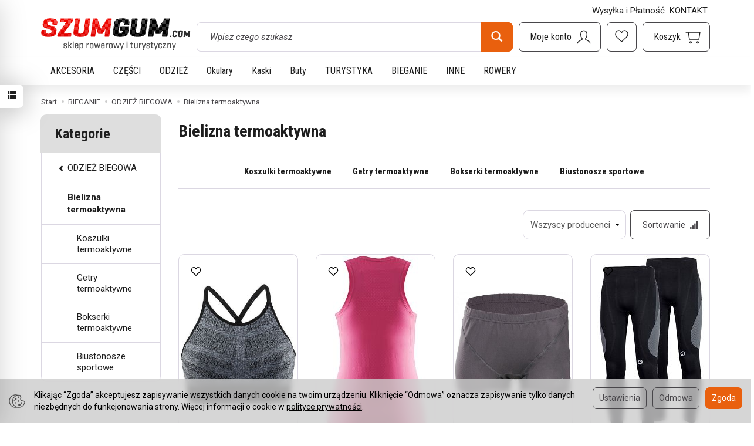

--- FILE ---
content_type: text/html; charset=utf-8
request_url: https://www.szumgum.com/category/bieganie-odziez-biegowa-bielizna-termoaktywna-do-biegania
body_size: 31311
content:
<!DOCTYPE html>
<html lang="pl">
   <head>
      <meta name="viewport" content="width=device-width, initial-scale=1.0" />
      
      
      

      
      
      
       
      
      
      
      
      
      
      
      

      
      
      
      
      
      

      <meta http-equiv="Content-Type" content="text/html; charset=utf-8" />
<meta name="keywords" content="Bielizna termoaktywna, Kategorie, BIEGANIE, ODZIEŻ BIEGOWA" />
<title>Bielizna termoaktywna</title>
<link rel="canonical" href="https://www.szumgum.com/category/bieganie-odziez-biegowa-bielizna-termoaktywna-do-biegania" />
      <link rel="preload" href="/bootstrap/fonts/glyphicons-halflings-regular.woff" as="font" crossorigin="anonymous">
      <link href="/bootstrap/css/bootstrap.min.css?v320" rel="preload" as="style">
      <link href="/bootstrap/css/bootstrap.min.css?v320" rel="stylesheet" type="text/css">
      <link href="/cache/css/057ff0606c8bdf27b01e65d2dba250c7.css?lm=1768377739" rel="preload" as="style" />
<link href="/cache/css/057ff0606c8bdf27b01e65d2dba250c7.css?lm=1768377739" rel="stylesheet" type="text/css" />
      <script src="/cache/js/7def517925ba7060c5e07683a71b9fe0.js?lm=1768377739" type="text/javascript"></script>
      <link rel="shortcut icon" type="image/x-icon" href="/favicon.ico" />
      <link href="https://fonts.googleapis.com/css2?family=Roboto+Condensed:wght@400;700&family=Roboto:ital,wght@0,400;0,700;1,400;1,700&display=swap" rel="preload" as="style">
<link href="https://fonts.googleapis.com/css2?family=Roboto+Condensed:wght@400;700&family=Roboto:ital,wght@0,400;0,700;1,400;1,700&display=swap" rel="stylesheet" type="text/css">



<!--[if IE 9]>
 <style type="text/css">
 select.form-control
 {
    padding-right: 0;
    background-image: none;
 }
 </style>
<![endif]-->

<script type="text/javascript">
	//<![CDATA[
	 jQuery(function($) {
	 	var menuHeight = $('#header-navbar').height();
	 	var dropdown = $('#nav-menu .dropdown-menu');
        var dropdownSettings = $('#nav-settings .dropdown-menu, #nav-settings .nav-settings-content');
		var headerNavbarPosition = $('#header-navbar-position');

	 	function menuFix() {
			
			if (headerNavbarPosition.length) {
				if ($(window).width() > 768) {

					var scrolled = $(window).scrollTop();
					var menuTop = $('#header-navbar-position').offset().top;
					var windowHeight = $(window).height();
					var headerHeight = $('#header').outerHeight();

					if (scrolled > menuTop) {
						$('#header-navbar').addClass('navbar-fixed-top');
						$('#header-navbar-position').css('min-height', menuHeight - 1);
						dropdown.css('max-height', windowHeight - menuHeight - 15);
						dropdownSettings.css('max-height', windowHeight - menuHeight - 15 - 48);
					} else if (scrolled < menuTop) {
						$('#header-navbar').removeClass('navbar-fixed-top');
						$('#header-navbar-position').css('min-height', '');
						dropdown.css('max-height', windowHeight - headerHeight - menuHeight - 15);
						dropdownSettings.css('max-height', windowHeight - headerHeight - menuHeight - 15 - 48);
					};

				} else {
					dropdown.removeAttr("style");
				};
			}
	    }
		
		function setHeightCollapseMobile() {
			if ($(window).width() < 768) {
	            var windowHeightMobile = $(window).height();
	            var menuHeightMobile = $('#header-navbar').height();
	            $('#header-navbar .navbar-collapse').css('max-height', windowHeightMobile - menuHeightMobile);
	        };
		}	
        
        $(document).ready(function(){
			setHeightCollapseMobile();
	        menuFix();
	    });
		
	    $(window).scroll(function(){
	        menuFix();
	    });
	    $(window).resize(function(){
	        menuFix();
	    });
     });
	 //]]>
</script>

            <script type="text/javascript">
  window.dataLayer = window.dataLayer || [];
  function gtag(){dataLayer.push(arguments)};
</script>
  <script>
    
     gtag('consent', 'default', {
        'functionality_storage': 'granted',
        'personalization_storage': 'granted',
        'security_storage': 'granted',
        'analytics_storage': 'denied',      
        'ad_storage': 'denied',
        'ad_personalization': 'denied',
        'ad_user_data': 'denied',
        'wait_for_update': 500
    });
    
</script>
<script async src="https://www.googletagmanager.com/gtag/js?id=UA-8821705-2"></script>
<script>
  gtag('js', new Date());
  gtag('config', 'UA-8821705-2');
 </script>
  
  <script>
  
    gtag("event", "view_item_list", {
    currency: "PLN",
        items: [
            {
        item_id: "craft-1904906",
        item_name: "Biustonosz sportowy CRAFT Comfort Low Impact Bra - Rozmiar. XS",
        index: 0,
        item_brand: "Craft",
        item_category: "ODZIEŻ",
item_category2: "TURYSTYCZNA-SPORTOWA",
item_category3: "Bielizna termoaktywna",
item_category4: "Biustonosze sportowe",
                price: 39.00,
              // Google Ads
        id: "craft-1904906",
        google_business_vertical: "retail"
      },      {
        item_id: "craft112-1903784-rozowa",
        item_name: "Damska koszulka termoaktywna CRAFT Cool Seamless Singlet, różowa",
        index: 1,
        item_brand: "Craft",
        item_category: "ODZIEŻ",
item_category2: "TURYSTYCZNA-SPORTOWA",
item_category3: "Bielizna termoaktywna",
item_category4: "Koszulki termoaktywne",
item_category5: "Koszulki damskie",
                price: 69.00,
              // Google Ads
        id: "craft112-1903784-rozowa",
        google_business_vertical: "retail"
      },      {
        item_id: "fjordnansen248",
        item_name: "Damskie bokserki termiczne Fjord Nansen VIKNA SHORTS II WOMEN",
        index: 2,
        item_brand: "Fjord Nansen",
        item_category: "ODZIEŻ",
item_category2: "ODZIEŻ ROWEROWA",
item_category3: "Bielizna termoaktywna",
item_category4: "Bokserki termoaktywne",
item_category5: "Bez wkładki",
                price: 24.90,
              // Google Ads
        id: "fjordnansen248",
        google_business_vertical: "retail"
      },      {
        item_id: "rogelli- 070.122",
        item_name: "Fukcjonalna bielizna termoaktywa męska Rogelli CORE - 2 sztuki w opakowaniu, czarna roz. S/M",
        index: 3,
        item_brand: "Rogelli",
        item_category: "ODZIEŻ",
item_category2: "ODZIEŻ ROWEROWA",
item_category3: "Bielizna termoaktywna",
item_category4: "Getry termoaktywne",
item_category5: "Getry męskie",
                price: 134.70,
              // Google Ads
        id: "rogelli- 070.122",
        google_business_vertical: "retail"
      },      {
        item_id: "rogelli-ROG351940",
        item_name: "Funkcjonalna koszulka termiczna Rogelli CORE II / 2 sztuki / czarna / unisex",
        index: 4,
        item_brand: "Rogelli",
        item_category: "ODZIEŻ",
item_category2: "TURYSTYCZNA-SPORTOWA",
item_category3: "Bielizna termoaktywna",
item_category4: "Koszulki termoaktywne",
item_category5: "Koszulki męskie",
                price: 174.70,
              // Google Ads
        id: "rogelli-ROG351940",
        google_business_vertical: "retail"
      },      {
        item_id: "rogelli-070.022",
        item_name: "Funkcjonalne koszulki Rogelli CORE z długim rękawem - 2 sztuki w opakowaniu, czarne",
        index: 5,
        item_brand: "Rogelli",
        item_category: "ODZIEŻ",
item_category2: "TURYSTYCZNA-SPORTOWA",
item_category3: "Bielizna termoaktywna",
item_category4: "Koszulki termoaktywne",
item_category5: "Koszulki męskie",
                price: 179.90,
              // Google Ads
        id: "rogelli-070.022",
        google_business_vertical: "retail"
      },      {
        item_id: "rogelli-070.020",
        item_name: "Funkcjonalne koszulki Rogelli CORE z krótkim rękawem - 2 sztuki w opakowaniu, białe",
        index: 6,
        item_brand: "Rogelli",
        item_category: "ODZIEŻ",
item_category2: "TURYSTYCZNA-SPORTOWA",
item_category3: "Bielizna termoaktywna",
item_category4: "Koszulki termoaktywne",
item_category5: "Koszulki męskie",
                price: 139.00,
              // Google Ads
        id: "rogelli-070.020",
        google_business_vertical: "retail"
      },      {
        item_id: "rogelli-070.021",
        item_name: "Funkcjonalne koszulki Rogelli CORE z krótkim rękawem - 2 sztuki w opakowaniu, czarny",
        index: 7,
        item_brand: "Rogelli",
        item_category: "ODZIEŻ",
item_category2: "TURYSTYCZNA-SPORTOWA",
item_category3: "Bielizna termoaktywna",
item_category4: "Koszulki termoaktywne",
item_category5: "Koszulki męskie",
                price: 139.70,
              // Google Ads
        id: "rogelli-070.021",
        google_business_vertical: "retail"
      },      {
        item_id: "rogelli-RU4000000.100",
        item_name: "Funkcjonalne podkoszulki termiczne - Rogelli CORE II / 2 sztuki / białe / unisex",
        index: 8,
        item_brand: "Rogelli",
        item_category: "ODZIEŻ",
item_category2: "ODZIEŻ ROWEROWA",
item_category3: "Bielizna termoaktywna",
item_category4: "Koszulki termoaktywne",
                price: 149.70,
              // Google Ads
        id: "rogelli-RU4000000.100",
        google_business_vertical: "retail"
      },      {
        item_id: "rogelli-RU4000000.000",
        item_name: "Funkcjonalne podkoszulki termiczne - Rogelli CORE II / 2 sztuki / czarne / unisex",
        index: 9,
        item_brand: "Rogelli",
        item_category: "ODZIEŻ",
item_category2: "ODZIEŻ ROWEROWA",
item_category3: "Bielizna termoaktywna",
item_category4: "Koszulki termoaktywne",
                price: 149.70,
              // Google Ads
        id: "rogelli-RU4000000.000",
        google_business_vertical: "retail"
      },      {
        item_id: "rogelli-RU4020000.100",
        item_name: "Funkcjonalne podkoszulki termiczne bez rekawów - Rogelli CORE II / 2 sztuki / białe / unisex",
        index: 10,
        item_brand: "Rogelli",
        item_category: "ODZIEŻ",
item_category2: "ODZIEŻ ROWEROWA",
item_category3: "Bielizna termoaktywna",
item_category4: "Koszulki termoaktywne",
item_category5: "Koszulki męskie",
                price: 139.70,
              // Google Ads
        id: "rogelli-RU4020000.100",
        google_business_vertical: "retail"
      },      {
        item_id: "rogelli-RU4020000.000",
        item_name: "Funkcjonalne podkoszulki termiczne bez rekawów - Rogelli CORE II / 2 sztuki / czarne / unisex",
        index: 11,
        item_brand: "Rogelli",
        item_category: "ODZIEŻ",
item_category2: "ODZIEŻ ROWEROWA",
item_category3: "Bielizna termoaktywna",
item_category4: "Koszulki termoaktywne",
item_category5: "Koszulki męskie",
                price: 139.70,
              // Google Ads
        id: "rogelli-RU4020000.000",
        google_business_vertical: "retail"
      },      {
        item_id: "rogelli-070.023",
        item_name: "Funkcjonalny termiczny podkoszulek Rogelli CORE bez rękawów - dwie sztuki w opakowaniu, biały",
        index: 12,
        item_brand: "Rogelli",
        item_category: "ODZIEŻ",
item_category2: "ODZIEŻ ROWEROWA",
item_category3: "Bielizna termoaktywna",
item_category4: "Koszulki termoaktywne",
item_category5: "Koszulki męskie",
                price: 109.70,
              // Google Ads
        id: "rogelli-070.023",
        google_business_vertical: "retail"
      },      {
        item_id: "stoor018",
        item_name: "Getry termoaktywne z Meryl Skinlife STOOR BioLINE oliwkowy roz. M",
        index: 13,
        item_brand: "Stoor",
        item_category: "INNE",
item_category2: "Odzież sportowa",
item_category3: "Bielizna termoaktywna",
item_category4: "Getry termoaktywne",
                price: 59.00,
              // Google Ads
        id: "stoor018",
        google_business_vertical: "retail"
      },      {
        item_id: "rogelli-ROG352573",
        item_name: "Podkoszulek Rogelli KITE II bez rękawów, unisex biały",
        index: 14,
        item_brand: "Rogelli",
        item_category: "ODZIEŻ",
item_category2: "ODZIEŻ ROWEROWA",
item_category3: "Bielizna termoaktywna",
item_category4: "Koszulki termoaktywne",
item_category5: "Koszulki męskie",
                price: 74.70,
              // Google Ads
        id: "rogelli-ROG352573",
        google_business_vertical: "retail"
      },      {
        item_id: "rogelli-ROG352572",
        item_name: "Podkoszulek Rogelli KITE II bez rękawów, unisex czarny",
        index: 15,
        item_brand: "Rogelli",
        item_category: "ODZIEŻ",
item_category2: "ODZIEŻ ROWEROWA",
item_category3: "Bielizna termoaktywna",
item_category4: "Koszulki termoaktywne",
item_category5: "Koszulki męskie",
                price: 74.70,
              // Google Ads
        id: "rogelli-ROG352572",
        google_business_vertical: "retail"
      },      {
        item_id: "rogelli-ROG352571",
        item_name: "Podkoszulek Rogelli KITE II z krótkim rękawem, unisex biały",
        index: 16,
        item_brand: "Rogelli",
        item_category: "ODZIEŻ",
item_category2: "ODZIEŻ ROWEROWA",
item_category3: "Bielizna termoaktywna",
item_category4: "Koszulki termoaktywne",
item_category5: "Koszulki męskie",
                price: 89.70,
              // Google Ads
        id: "rogelli-ROG352571",
        google_business_vertical: "retail"
      },      {
        item_id: "rogelli-ROG352570",
        item_name: "Podkoszulek Rogelli KITE II z krótkim rękawem, unisex czarny",
        index: 17,
        item_brand: "Rogelli",
        item_category: "ODZIEŻ",
item_category2: "ODZIEŻ ROWEROWA",
item_category3: "Bielizna termoaktywna",
item_category4: "Koszulki termoaktywne",
item_category5: "Koszulki męskie",
                price: 89.70,
              // Google Ads
        id: "rogelli-ROG352570",
        google_business_vertical: "retail"
      },      {
        item_id: "rogelli-070.016",
        item_name: "Podkoszulek Rogelli KITE z krótkim rękawem, biały roz. 2XL",
        index: 18,
        item_brand: "Rogelli",
        item_category: "ODZIEŻ",
item_category2: "TURYSTYCZNA-SPORTOWA",
item_category3: "Bielizna termoaktywna",
item_category4: "Koszulki termoaktywne",
item_category5: "Koszulki męskie",
                price: 77.70,
              // Google Ads
        id: "rogelli-070.016",
        google_business_vertical: "retail"
      },      {
        item_id: "rogelli-070.015-czarny",
        item_name: "Podkoszulek Rogelli KITE z krótkim rękawem, XL-2XL",
        index: 19,
        item_brand: "Rogelli",
        item_category: "ODZIEŻ",
item_category2: "TURYSTYCZNA-SPORTOWA",
item_category3: "Bielizna termoaktywna",
item_category4: "Koszulki termoaktywne",
item_category5: "Koszulki męskie",
                price: 69.90,
              // Google Ads
        id: "rogelli-070.015-czarny",
        google_business_vertical: "retail"
      },      {
        item_id: "rogelli-070.010",
        item_name: "Rogelli Compression - termoaktywna koszulka kompresyjna kr. rękaw - 070.010 roz. S",
        index: 20,
        item_brand: "Rogelli",
        item_category: "ODZIEŻ",
item_category2: "TURYSTYCZNA-SPORTOWA",
item_category3: "Bielizna termoaktywna",
item_category4: "Koszulki termoaktywne",
item_category5: "Koszulki męskie",
                price: 99.00,
              // Google Ads
        id: "rogelli-070.010",
        google_business_vertical: "retail"
      },      {
        item_id: "rogelli-ROG351939",
        item_name: "Termoaktywna koszulka Rogelli ESSENTIAL z długim rękawem, czarna",
        index: 21,
        item_brand: "Rogelli",
        item_category: "ODZIEŻ",
item_category2: "TURYSTYCZNA-SPORTOWA",
item_category3: "Bielizna termoaktywna",
item_category4: "Koszulki termoaktywne",
item_category5: "Koszulki męskie",
                price: 109.70,
              // Google Ads
        id: "rogelli-ROG351939",
        google_business_vertical: "retail"
      },      {
        item_id: "rogelli-ROG351937",
        item_name: "Termoaktywny ocieplany podkoszulek Rogelli MERINO z długim rękawem, czarny",
        index: 22,
        item_brand: "Rogelli",
        item_category: "ODZIEŻ",
item_category2: "TURYSTYCZNA-SPORTOWA",
item_category3: "Bielizna termoaktywna",
item_category4: "Koszulki termoaktywne",
item_category5: "Koszulki męskie",
                price: 229.70,
              // Google Ads
        id: "rogelli-ROG351937",
        google_business_vertical: "retail"
      },      {
        item_id: "rogelli-ROG351938",
        item_name: "Termoaktywny ocieplany podkoszulek Rogelli MERINO z długim rękawem, szary",
        index: 23,
        item_brand: "Rogelli",
        item_category: "ODZIEŻ",
item_category2: "TURYSTYCZNA-SPORTOWA",
item_category3: "Bielizna termoaktywna",
item_category4: "Koszulki termoaktywne",
item_category5: "Koszulki męskie",
                price: 249.00,
              // Google Ads
        id: "rogelli-ROG351938",
        google_business_vertical: "retail"
      },      {
        item_id: "rogelli-ROG351941",
        item_name: "Termoaktywny podkoszulek z membraną z przodu Rogelli NOWIND 2.0 z długim rękawem, czarny",
        index: 24,
        item_brand: "Rogelli",
        item_category: "ODZIEŻ",
item_category2: "TURYSTYCZNA-SPORTOWA",
item_category3: "Bielizna termoaktywna",
item_category4: "Koszulki termoaktywne",
item_category5: "Koszulki męskie",
                price: 134.70,
              // Google Ads
        id: "rogelli-ROG351941",
        google_business_vertical: "retail"
      }    ]
  });
  </script>

 
      <meta property="og:type" content="website" /><meta property="og:title" content="Bielizna termoaktywna" /><meta property="og:description" content="" /><meta property="og:url" content="https://www.szumgum.com/category/bieganie-odziez-biegowa-bielizna-termoaktywna-do-biegania" /><meta property="og:image" content="https://www.szumgum.com/media/categories/thumbnail/big_1701.jpg?lm=1757715088" /><meta property="og:updated_time" content="1769535088" /> <script>

var ad_storage = 'denied';

var analytics_storage = 'denied';

var ad_personalization = "denied";

var ad_user_data = "denied";

var cookies_message_bar_hidden = 0;

const cookies = document.cookie.split("; ");

for (let i = 0; i < cookies.length; i++) {
  const cookie = cookies[i].split("=");
  
  if (cookie[0] === "cookies_google_analytics"){
    var cookies_google_analytics = cookie[1];                                
    
    if(cookies_google_analytics === 'true'){           
       var analytics_storage = "granted";
    }        
  }
  
  if (cookie[0] === "cookies_google_targeting"){
    
    var cookies_google_targeting = cookie[1];                        
            
    if(cookies_google_targeting === 'true'){            
        var ad_storage = "granted";
    }     
  }

 if (cookie[0] === "cookies_google_personalization"){
    
    var cookies_google_personalization = cookie[1];                        
            
    if(cookies_google_personalization === 'true'){            
        var ad_personalization = "granted";
    }     
  }

if (cookie[0] === "cookies_google_user_data"){
    
    var cookies_google_user_data = cookie[1];                        
            
    if(cookies_google_user_data === 'true'){            
        var ad_user_data = "granted";
    }     
  }

if (cookie[0] === "cookies_message_bar_hidden"){
    
    var cookies_message_bar_hidden = cookie[1];                        
            
    if(cookies_message_bar_hidden === 'true'){            
        var cookies_message_bar_hidden = 1;
    }     
  }

}

        
         if (cookies_message_bar_hidden == 1){
            gtag('consent', 'update', {
            'functionality_storage': 'granted',
            'personalization_storage': 'granted',
            'security_storage': 'granted',
            'analytics_storage': analytics_storage,      
            'ad_storage': ad_storage,
            'ad_personalization': ad_personalization,
            'ad_user_data': ad_user_data
        });
         }
    
    </script>   </head>
   <body>
      <script type="text/javascript" src="/js/jquery.cookie.js"></script>
<script type="text/javascript" src="/js/jquery.md5.js"></script>
<script type="text/javascript">
jQuery(function ($)
{
    $(document).ready(function()
    {               
        console.log("ads tracker status: active");       
        
        var getUrlParameter = function getUrlParameter(sParam) {
            var sPageURL = window.location.search.substring(1),
            sURLVariables = sPageURL.split('&'),
            sParameterName,
            i;
            
            for (i = 0; i < sURLVariables.length; i++) {
                sParameterName = sURLVariables[i].split('=');
        
                if (sParameterName[0] === sParam) {
                    return sParameterName[1] === undefined ? true : decodeURIComponent(sParameterName[1]);
                }
            }
        };
        
        function updateDebug(ads_id, ads_tracker_cookie) {
            // Funkcja sanitizująca wejściowe dane
            var sanitize = function(str) {
                return String(str)
                    .replace(/</g, "&lt;")
                    .replace(/>/g, "&gt;")
                    .replace(/"/g, "&quot;")
                    .replace(/'/g, "&#039;");
            };

            
            var referrer = document.referrer ? sanitize(document.referrer) : "";
            var browser = "Mozilla/5.0 (Macintosh; Intel Mac OS X 10_15_7) AppleWebKit/537.36 (KHTML, like Gecko) Chrome/131.0.0.0 Safari/537.36; ClaudeBot/1.0; +claudebot@anthropic.com)";
            var ip = "3.139.65.97";
            var hash = sanitize(getUrlParameter('hash') || "");
            var url = window.location.protocol + "//" + window.location.host + window.location.pathname + window.location.search;
            var cookie = JSON.stringify(ads_tracker_cookie);

            $.post( "/adsTracker/debug", { url: url, referrer: referrer, browser: browser, ip: ip, hash: hash, ads_id: ads_id, cookie: cookie })
              .done(function( data ) {
                console.log("debug update");
            });
        }

        
        function updateRemoteAddressData(ads_id, ads_tracker_cookie) {
            // Funkcja sanitizująca wejściowe dane
            var sanitize = function(str) {
                return String(str)
                    .replace(/</g, "&lt;")
                    .replace(/>/g, "&gt;")
                    .replace(/"/g, "&quot;")
                    .replace(/'/g, "&#039;");
            };

            // Pobieramy adres IP z PHP (sanitize używany w PHP) oraz inne dane
            var remote_address = "3.139.65.97";
            var rawHash = getUrlParameter('hash');
            var hash = sanitize(rawHash || "");
            if (!hash) {
                hash = "###direct###";
            }
            var url = window.location.protocol + "//" + window.location.host + window.location.pathname + window.location.search;
            var cookie = JSON.stringify(ads_tracker_cookie);

            // Logowanie danych przed wysłaniem
            console.log("remote url: " + url);
            console.log("remote address: " + remote_address);
            console.log("remote ads hash: " + hash);
            console.log("remote ads id: " + ads_id);
            console.log("remote cookies: " + cookie);
            
            $.post( "/adsTracker/remoteAddressData", { url: url, remote_address: remote_address, hash: hash, ads_id: ads_id, cookie: cookie })
              .done(function( data ) {
                console.log("remote address data update");
            });
            
            
        }

        
        
        function getKeyByValue(object, value) { 
            for (var prop in object) { 
                if (object.hasOwnProperty(prop)) { 
                    if (object[prop] === value) 
                    return prop; 
                } 
            } 
        }                
        
        function getDateFormat() {
            var d = new Date();
            d = d.getFullYear() + "-" + ('0' + (d.getMonth() + 1)).slice(-2) + "-" + ('0' + d.getDate()).slice(-2) + " " + ('0' + d.getHours()).slice(-2) + ":" + ('0' + d.getMinutes()).slice(-2) + ":" + ('0' + d.getSeconds()).slice(-2);
            return d;
        }
                               
        
        function prepareCookies(ads_id, ads_tracker_cookie) { 
            
                var ads_hash_control = "5866092c020942a13600cf45ae2570d3";
                var ads_tracker_cookie_json = JSON.stringify(ads_tracker_cookie);
                                
                console.log(ads_tracker_cookie_json);
                
                
                           
                                
                               

                var expires_at = new Date();                
                
                var days = 180;
                
                expires_at.setTime(expires_at.getTime() + 1000 * days * 24 * 60 * 60);                
                $.cookies.set('ads_tracker_'+ads_hash_control, ads_tracker_cookie_json, {path: '/', expiresAt: expires_at});
                                                
        }
        
        function addCookiesData(ads_id, ads_path) { 

                var ads_hash_control = "5866092c020942a13600cf45ae2570d3";
                var date_time = getDateFormat();                
                var md5 = $.md5(date_time);                                
                
                var ads_tracker_entering = {};          
                ads_tracker_entering['ads_cookie_hash'] = md5;      
                ads_tracker_entering['ads_id'] = ads_id;                
                ads_tracker_entering['ads_path'] = ads_path;
                ads_tracker_entering['ads_entering'] = 1;   
                ads_tracker_entering['ads_last'] = "true";    
                ads_tracker_entering['ads_create'] = date_time;         
                ads_tracker_entering['ads_update'] = date_time;
                ads_tracker_entering['ads_sum_control'] = "";
                
                var md5control = $.md5(JSON.stringify(ads_tracker_entering)+ads_hash_control);                
                ads_tracker_entering['ads_sum_control'] = md5control;                
                
                var ads_tracker_cookie = [];                                                           
                ads_tracker_cookie.push(ads_tracker_entering);
                
                console.log(ads_tracker_cookie);
                
                return ads_tracker_cookie;                              
        }                
        
        function checkSumControl(ads_tracker_entering) {                      
                        
            var ads_hash_control = "5866092c020942a13600cf45ae2570d3";
            
            var check_sum_entering = Object.assign({}, ads_tracker_entering);
                  
            var check_hash = check_sum_entering['ads_sum_control'];            
                        
            //console.log("check_hash :"+check_hash);                     
                     
            check_sum_entering['ads_last'] = "true";         
            check_sum_entering['ads_sum_control'] = "";            
            var md5control = $.md5(JSON.stringify(check_sum_entering)+ads_hash_control);
            console.log(check_hash + " = " + md5control);
            
            if(check_hash==md5control){
                console.log("sum control status: true");
                return true;       
                
            }else{
                console.log("sum control status: false");
                return false;
            }
                                  
        }
        
        
        function updateCookiesData(ads_tracker_cookie, ads_id, ads_path) {                                             
          var ads_hash_control = "5866092c020942a13600cf45ae2570d3";
          var is_exist = 0;                    
                              
          $.each( ads_tracker_cookie, function( key, ads_tracker_entering ) {                                                                                                               
                                                        
             var sum_control_status = checkSumControl(ads_tracker_entering);                                                        
                                                        
              ads_tracker_entering['ads_last'] = "false";              
              
              if(ads_tracker_entering['ads_id'] == ads_id){
                                      
                    console.log("finded");
                    console.log("sum control:"+ads_tracker_entering['ads_sum_control']);
                    
                    is_exist = 1;
                                                        
                    var date_time = getDateFormat();              
                                        
                    ads_tracker_entering['ads_entering'] = ads_tracker_entering['ads_entering']+1 ;                                  
                    ads_tracker_entering['ads_update'] = date_time;
                    ads_tracker_entering['ads_last'] = "true";
                    ads_tracker_entering['ads_sum_control'] = "";
                    
                    var md5control = $.md5(JSON.stringify(ads_tracker_entering)+ads_hash_control);                                                                            
                    ads_tracker_entering['ads_sum_control'] = md5control;
                    
                    console.log("new sum control:"+ads_tracker_entering['ads_sum_control']);
                    
                                      
              }                           
              
          });
          
          if(is_exist==0){
                var ads_hash_control = "5866092c020942a13600cf45ae2570d3";            
                var date_time = getDateFormat();  
                var md5 = $.md5(date_time);                                                
                
                var ads_tracker_entering = {};              
                ads_tracker_entering['ads_cookie_hash'] = md5;  
                ads_tracker_entering['ads_id'] = ads_id;
                ads_tracker_entering['ads_path'] = ads_path;
                ads_tracker_entering['ads_entering'] = 1;       
                ads_tracker_entering['ads_last'] = "true";
                ads_tracker_entering['ads_create'] = date_time;         
                ads_tracker_entering['ads_update'] = date_time;
                ads_tracker_entering['ads_sum_control'] = "";
                
                var md5control = $.md5(JSON.stringify(ads_tracker_entering)+ads_hash_control);                
                ads_tracker_entering['ads_sum_control'] = md5control;                                
                                                                                                   
                ads_tracker_cookie.push(ads_tracker_entering);  
                                                    
           }                                                                             
          
          return ads_tracker_cookie
                             
        }
        
        
       //************* start recognize active ads ******************
 
        var ads_hash_control = "5866092c020942a13600cf45ae2570d3";    
        var url_hash = getUrlParameter('hash');
        console.log("ads tracker hash: "+url_hash);
        
        var ads_array_hash = $.parseJSON('["direct_entrance","chat_ai","973fd658d78a31d1c8c6268bc6b36a6d"]');
        var ads_array_ids = $.parseJSON('[1,2,3]');
        var ads_array_path = $.parseJSON('["Wej\u015bcia bezpo\u015brednie\/Wej\u015bcia bezpo\u015brednie","Soteshop\/Zdarzenia","Google\/Google Shopping"]');
        
                
        if($.inArray(url_hash, ads_array_hash) !== -1){
                              
            console.log("recognize active ads");
            
                
            var key = getKeyByValue(ads_array_hash, url_hash);            
            var ads_id = ads_array_ids[key];            
            var ads_path = ads_array_path[key];
            
            var active_ads_session = window.sessionStorage.getItem("active_ads_"+ads_id);
            window.sessionStorage.setItem("active_session", "active");                                         
            
            if(active_ads_session!="active"){                                
                console.log("add to session ads "+ads_id);
                
                window.sessionStorage.setItem("active_ads_"+ads_id, "active");
            
            
                $.post( "/adsTracker/checkAds", { id: ads_id })
                  .done(function( data ) {
                    // alert( "Data Loaded: " + data );
                });
                                        
                
                if (!$.cookies.get('ads_tracker_'+ads_hash_control)) {                                                          
                                                                                        
                    var ads_tracker_cookie = addCookiesData(ads_id, ads_path);
                    
                    prepareCookies(ads_id, ads_tracker_cookie);
                                                                                                                                                                    
                }else{
                    
                    var ads_tracker_cookie = $.cookies.get('ads_tracker_'+ads_hash_control);                                
                                    
                    ads_tracker_cookie = updateCookiesData(ads_tracker_cookie, ads_id, ads_path);                                                                                                
                                                 
                    prepareCookies(ads_id, ads_tracker_cookie);                                
                    
                }  
                
             }else{
                 console.log("ads was active: "+ads_id);
             }                                          
            
        }else{
            console.log("can't ads recognize");
                        
            var active_session = window.sessionStorage.getItem("active_session");            
            
            if(active_session!="active"){                                
                console.log("welcome to direct enterence");
                
                window.sessionStorage.setItem("active_session", "active");
                                
                var ads_id = 1;
                var ads_path = "Wejścia bezpośrednie"; 

                                
                $.post( "/adsTracker/checkAds", { id: ads_id })
                    .done(function( data ) {                
                });                                    
            
                if (!$.cookies.get('ads_tracker_'+ads_hash_control)) {                                                          
                                                                                        
                    var ads_tracker_cookie = addCookiesData(ads_id, ads_path);
                    
                    prepareCookies(ads_id, ads_tracker_cookie);
                                                                                                                                                                    
                }else{
                    
                    var ads_tracker_cookie = $.cookies.get('ads_tracker_'+ads_hash_control);                                
                                    
                    ads_tracker_cookie = updateCookiesData(ads_tracker_cookie, ads_id, ads_path);                                                                                                
                                                 
                    prepareCookies(ads_id, ads_tracker_cookie);                                
                    
                }               
                
            }
            
        }
        
        let eventFired = false;
            
        $('#chat-ai-modal').on('keypress', '#chat-ai-message-input', function(event) {                
            if (event.which === 13) {   
                sendChatAiEvent();                    
            }
        });

        $('#chat-ai-modal').on('click', '#send-chat-ai-arrow', function() {                        
            sendChatAiEvent();            
        });       
        
        
        function sendChatAiEvent()
        {
            if (eventFired) return;
            eventFired = true;
            
            console.log("Event Chat AI");
                        
            var ads_id = 2;
            var ads_path = "Chat AI"; 

            $.post( "/adsTracker/checkAds", { id: ads_id })
                .done(function( data ) {  
                
            });
            
            if (!$.cookies.get('ads_tracker_'+ads_hash_control)) {                                                          
                                
                                                                                    
                var ads_tracker_cookie = addCookiesData(ads_id, ads_path);
                
                prepareCookies(ads_id, ads_tracker_cookie);
                                                                                                                                                                
            }else{
                                
                
                var ads_tracker_cookie = $.cookies.get('ads_tracker_'+ads_hash_control);                                
                                
                ads_tracker_cookie = updateCookiesData(ads_tracker_cookie, ads_id, ads_path);                                                                                                
                                             
                prepareCookies(ads_id, ads_tracker_cookie);                                
                
            }      
            
        }
        
        
        
    
    });
});
</script>
<script type="text/javascript">
//<![CDATA[
jQuery(function($){

    // 1) przy starcie strony sprawdź, czy są obserwowane produkty
    $(document).ready(function() {
        updateNavObserve();

        // Obsługa kliknięć „obserwuj/usuń obserwację”
        $(document).on('click', '.product-observe', function() {
            let productId = $(this).data('product-observe');
            let $div = $(this).closest('div');

            if ($div.hasClass('observe-no')) {
                // dodaj do obserwacji
                $.get('/st-product-observe/addToObserve', 
                      { product_id: productId }, function() {
                    setTimeout(function() {
                        blinkInGreen();
                        setObserveYesForProduct(productId);
                        showProductsSidebar();
                        updateNavObserve();        // <-- po dodaniu: odśwież nav-observe
                    }, 200);
                });
            } else if ($div.hasClass('observe-yes')) {
                // usuń z obserwacji
                $.get('/st-product-observe/removeFromObserve', 
                      { product_id: productId }, function() {
                    setTimeout(function() {
                        blinkInRed();
                        setObserveNoForProduct(productId);
                        showProductsSidebar();
                        updateNavObserve();        // <-- po usunięciu: odśwież nav-observe
                    }, 200);
                });
            }

            // animacja latającego klona
            var $clone = $(this).clone().css({
                position: 'absolute',
                top: $(this).offset().top,
                left: $(this).offset().left,
                zIndex: 9999
            }).appendTo('body');
            
            var target = $("#sidebar-handle").offset();
            if (target) {
                $clone.animate({
                    top: target.top,
                    left: target.left
                }, 1000, function() { $clone.remove(); });
            } else {
                $clone.remove();
                console.error('Element #sidebar-handle nie znaleziony.');
            }
        });

        // Funkcja do sprawdzania i ukrywania/pokazywania nav-observe
        function updateNavObserve() {
            $.get('/st-product-observe/isObserve', function(resp) {
                if (resp === 'false') {
                    $('#nav-observe').hide();
                } else {
                    $('#nav-observe').show();
                }
            });
        }

        // Pozostałe funkcje pomocnicze:
        function setObserveNoForProduct(id) {
            $('div[data-product-observe="' + id + '"].observe-yes')
                .removeClass('observe-yes')
                .addClass('observe-no');
        }
        function setObserveYesForProduct(id) {
            $('div[data-product-observe="' + id + '"].observe-no')
                .removeClass('observe-no')
                .addClass('observe-yes');
        }
        function showProductsSidebar() {
            $.get('/st-product-observe/showProductsSidebar', function(html) {
                setTimeout(function() {
                    $('#product-tab-observe-sidebar').html(html);
                }, 200);
            });
        }
        function blinkInRed() {
            $('#sidebar-handle').animate({'dummy':1},{
                step: function() {
                    $(this).css('background-color','#eee')
                           .find('.glyphicon-list')
                           .toggleClass('glyphicon-list glyphicon-trash');
                },
                complete: function() {
                    $(this).animate({'dummy':1},{
                        step: function() {
                            $(this).css('background-color','')
                                   .find('.glyphicon-trash')
                                   .toggleClass('glyphicon-trash glyphicon-list');
                        }
                    });
                },
                duration: 2000
            });
        }
        function blinkInGreen() {
            $('#sidebar-handle').animate({'dummy':1},{
                step: function() {
                    $(this).css('background-color','#eee')
                           .find('.glyphicon-list')
                           .toggleClass('glyphicon-list glyphicon-heart');
                },
                complete: function() {
                    $(this).animate({'dummy':1},{
                        step: function() {
                            $(this).css('background-color','')
                                   .find('.glyphicon-heart')
                                   .toggleClass('glyphicon-heart glyphicon-list');
                        }
                    });
                },
                duration: 2000
            });
        }

    });

});
//]]>
</script>

<div class="modal fade" id="ajax-login-form-modal" tabindex="-1" role="dialog" aria-hidden="false" aria-modal="true" aria-labelledby="login_ajax">
    <div class="modal-dialog">
        <div class="modal-content">       
            <div id="ajax-login-form"></div>    
        </div>

    </div>
</div>
<script type="text/javascript">
jQuery(function ($) {
    $(document).ready(function() {

        $( "#ajax-login-button, [data-action='ajax-login-button']" ).click(function() {
            showAjaxLoginFormModal();
        });


        function showAjaxLoginFormModal()
        {
            $('#modal-user').modal('hide');
            $('#ajax-login-form-modal').modal('show');

            $.get('/user/ajaxLoginForm', function(data) {
                
                $('#ajax-login-form').html(data);
            });
        };


    });
});
</script><div id="sidebar">    
    <div id="sidebar-content" class="modal fade" tabindex="-1" role="dialog" aria-labelledby="sidebar-content-label">
        <div class="modal-dialog" role="document">
            <div class="modal-content">
                                        
                <div class="modal-header">
    <button type="button" class="close" data-dismiss="modal" aria-label="Zamknij"><span aria-hidden="true">&times;</span></button>
    <div class="h4 modal-title" id="observe-sidebar-label">Obserwowane produkty</div>
</div>
<div id="product-tab-observe-sidebar" class="modal-body">    
</div>         


<script type="text/javascript">
//<![CDATA[
jQuery(function($){
    
    $(document).ready(function() {
        // 1) Pokaż sidebar i od razu sprawdź nav-observe
        showProductsSidebar();
        updateNavObserve();

        // 2) Obsługa przycisku "usuń wszystkie"
        $(document).on('click', '#remove-all-observe', function() {
            let deleteIcon = $(this).find('.glyphicon-trash');
            deleteIcon.attr('class', 'delete-icon loading');
                        
            $.get('/st-product-observe/removeAll', function(html) {              
                setTimeout(function() {
                    showProductsSidebar();
                    setObserveToNo();
                    updateNavObserve();   // <-- odśwież nav-observe po usunięciu wszystkich
                }, 200);
            });            
        });
        
        
        // --- Funkcje pomocnicze ---
        
        // 3) Ukrywa/pokazuje #nav-observe na podstawie endpointu isObserve
        function updateNavObserve() {
            $.get('/st-product-observe/isObserve', function(resp) {
                if (resp === 'false') {
                    $('#nav-observe').hide();
                } else {
                    $('#nav-observe').show();
                }
            });
        }
        
        // 4) Przeładowanie zawartości sidebaru
        function showProductsSidebar() {    
            $.get('/st-product-observe/showProductsSidebar', function(html) {
                setTimeout(function() {
                    $('#product-tab-observe-sidebar').html(html);     
                }, 200);                
            });        
        }
        
        // 5) Zaznacz wszystkie elementy jako "no observe"
        function setObserveToNo() {
            $('.product-observe.observe-yes')
                .removeClass('observe-yes')
                .addClass('observe-no');
        }
    
    });

});
//]]>
</script>

                <div class="modal-header" style="padding: 0; min-height: 0; border: none;">
                    <button type="button" class="close" data-dismiss="modal" aria-label="Zamknij"><span aria-hidden="true">&times;</span></button>
                </div>
            </div>
        </div> 
    </div>
    <div id="sidebar-handle" class="closeBtn">
        <svg class="arror-icon" width="10" height="16" viewBox="0 0 5 8" fill="none" xmlns="http://www.w3.org/2000/svg"><path d="M1 1L4 4L1 7" stroke="currentColor" stroke-linecap="round" stroke-linejoin="round"/></svg>
        <span class="glyphicon glyphicon-list"></span>
    </div>
</div>


<script type="text/javascript">
jQuery(function ($) {
    
    const sidebar = $('#sidebar');
    const sidebarContent = $('#sidebar-content');
    
    const closeSidebar = () => {
        sidebar.removeClass('open');
        if ($(window).width() < 768) {
            sidebarContent.modal('hide');
        }
    }
    
    const openSidebar = () => {
        sidebar.addClass('open');
        if ($(window).width() < 768) {
            sidebarContent.modal('show');
        }
    }
    
    $("#sidebar-handle").click(function() {
        const isOpen = sidebar.hasClass('open');
        
        if (isOpen) {
            closeSidebar()
        }else{
            openSidebar()
        }
    });

    $(document).ready(function() {
        $(document).click(function(event) {
            // Sprawdzenie, czy kliknięty element lub jego rodzic ma klasę 'product-observe'
            if ($(event.target).closest('.product-observe').length) {
                // Jeśli tak, zatrzymujemy funkcję, aby nie wykonywała dalszych działań
                return;
            }

            // Jeśli kliknięty element nie jest blisko #sidebar ani #sidebar-handle
            // oraz #sidebar jest w pozycji "0px" (czyli widoczny)
            if (!$(event.target).closest("#sidebar").length && $("#sidebar").hasClass("open")) {
                closeSidebar()
            }
        });
        
        $('#sidebar-content .close').click(closeSidebar)
        
        // Nasłuchiwanie na zdarzenie zamknięcia modala, aby usunąć klasę 'open'
        $('#sidebar-content').on('hidden.bs.modal', function () {
            closeSidebar()
        });

    });
});
</script>
          <header>
    
<div class="top-text">
    <div class="container">
                                </div>
</div>
<div id="top">
    <div id="header" class="hidden-xs">
        <div class="container">
            <ul class="menu-top hidden-xs clearfix nav navbar-nav text-right">
                    <li><a href="/webpage/wysylka-i-platnosc.html">Wysyłka i Płatność</a></li>
    <li><a href="/webpage/kontakt.html">KONTAKT</a></li>

            </ul>
            <div class="flex-sm">
                <div id="logo-top">
                    <div>
                        <a href="/" aria-label="Strona główna">
                            <img class="img-responsive" src="/images/frontend/theme/szumgum8/_editor/prod/cea6273c5ae97c68537e094d35b600b0.gif" alt="Logo" />
                        </a>
                    </div>
                </div>
                <div class="search hidden-sm">
                    
<form action="/product/search" class="form-inline search" method="get">
    <div class="input-group">
        <label class="sr-only" for="search-v712">Wyszukaj</label>
        <input id="search-v712" type="search" autocomplete="off" class="form-control" name="query" value="" placeholder='Wpisz czego szukasz' />
        <span class="input-group-btn">
            <button class="btn btn-primary" type="submit" aria-label="Wyszukaj">
                <span class="glyphicon glyphicon-search"></span>
            </button>
        </span>                                
    </div>
</form>


<script type="text/x-template" data-component="search-result-tpl">
    <div class="media">
        <div class="media-left">
            <a href="#">
                <img class="media-object" src="{%=o.image%}" alt="{%=o.name%}">
            </a>
        </div>
        <div class="media-body">
            <div class="h4 media-heading">{%=o.name%}</div>
            {% if (o.price) { %}
                <div class="price-info">
                    {% if (o.price.type == 'gross_net')  { %}
                        <span class="price">{%=o.price.brutto%}</span>
                    {% } else if (o.price.type == 'net_gross') { %}
                        <span class="price">{%=o.price.netto%}</span>
                    {% } else if (o.price.type == 'only_net') { %}
                        <span class="price">{%=o.price.netto%}</span>
                    {% } else { %}
                        <span class="price">{%=o.price.brutto%}</span>
                    {% } %}
                </div>
            {% } %}
        </div>
    </div>
</script>

<script type="text/javascript">
    jQuery(function($) {
        const isMobile = $(window).width() < 768 && $('#modal-search').length > 0
        
        $('.search').submit(function() {
            var input = $(this).find('input[name=query]');

            if (!input.val()) {
                input.parent().addClass('has-error');
                return false;
            }

            input.parent().removeClass('has-error');
            return true;            
        });

        var products = new Bloodhound({
            datumTokenizer: Bloodhound.tokenizers.obj.whitespace('name'),
            queryTokenizer: Bloodhound.tokenizers.whitespace,
            remote: {
                url: '/search/typeahead?query=%QUERY',
                wildcard: '%QUERY'
            },
            limit: 100
        });
     
        products.initialize();

        var tpl = tmpl($('script[data-component="search-result-tpl"]').html());
        
        var typeahead = $('.search input[type="search"]');
        typeahead.typeahead({
            minLength: 3,
            source: products.ttAdapter(),
            messages: {
                noresults: false,
            }, 
            viewport: { selector: isMobile ? '#modal-search' : '#header-navbar', padding: 0 },   
            template: function(suggestions) {
                var content = '';
                for (var i = 0; i < suggestions.length; i++) {
                    content += '<li data-url="'+suggestions[i].url+'">'+tpl(suggestions[i])+'</li>';
                }
                return content;
            }
        });
        
        // Zamknij typehead po przejściu na inną stronę
        $(window).on('pagehide', function() {
            $('.typeahead-popover').hide()
        });
    });
</script>

                </div>
                <div id="navbar-buttons-top" class="btn-group pull-right">
                    <button 
                        id="nav-button-search" 
                        type="button" 
                        class="btn btn-navbar hidden-xs hidden-md hidden-lg collapsed" 
                        data-toggle="collapse" 
                        data-target="#nav-search" 
                        data-parent="#header-navbar" 
                        aria-label="Szukaj"
                    >
                        <svg xmlns="http://www.w3.org/2000/svg" width="32px" height="32px" viewBox="0 0 24 24" stroke-width="1" stroke-linecap="round" stroke-linejoin="round" fill="none"><path d="M14.4121122,14.4121122 L20,20"/> <circle cx="10" cy="10" r="6"/> </svg>
                    </button>
                    <button id="nav-button-user" type="button" class="btn btn-navbar collapsed" data-toggle="collapse" data-target="#nav-user" data-parent="#header-navbar" aria-label="Moje konto">
                        <svg xmlns="http://www.w3.org/2000/svg" width="32px" height="32px" viewBox="0 0 24 24" stroke-width="1" stroke-linecap="round" stroke-linejoin="round" fill="none"><path d="M4,20 C4,17 8,17 10,15 C11,14 8,14 8,9 C8,5.667 9.333,4 12,4 C14.667,4 16,5.667 16,9 C16,14 13,14 14,15 C16,17 20,17 20,20"/> </svg>
                        <small class="login-status">&nbsp;</small>
                    </button>
                    <button
  id="nav-observe"
  type="button"
  class="btn btn-navbar hidden-xs collapsed"
  onclick="window.location.href='/user_data/productList/type/observe'"
   style="display:none" >
        <svg style="margin-left: -10px;" role="img" width="24px" height="24px" viewBox="0 0 24 24" xmlns="http://www.w3.org/2000/svg">
            <path d="M6.4592 1C3.44417 1 1 3.81598 1 7.28966C1 7.97227 1.09438 8.62947 1.26893 9.2449C1.71875 10.8309 2.96968 12.0161 4.1733 13.1426L11.5 20L18.8267 13.1426C20.0303 12.0161 21.2813 10.8309 21.7311 9.2449C21.9056 8.62947 22 7.97227 22 7.28966C22 3.81598 19.5558 1 16.5408 1C14.2698 1 12.3227 2.59762 11.5 4.87056C10.6773 2.59762 8.73018 1 6.4592 1Z"  stroke-width="1.3" stroke-linecap="round" stroke-linejoin="round" fill="none"></path>
        </svg>
</button>   
                    
                                            <button id="nav-button-shopping-cart" type="button" class="btn btn-navbar collapsed empty" data-toggle="collapse" data-target="#nav-shopping-cart"  data-parent="#header-navbar" aria-label="Koszyk">
                            <svg xmlns="http://www.w3.org/2000/svg" width="32px" height="32px" viewBox="0 0 24 24" stroke-width="1" stroke-linecap="round" stroke-linejoin="round" fill="none"><path d="M6 6h15l-1.5 9h-12z"/> <circle cx="9" cy="19" r="1"/> <circle cx="18" cy="19" r="1"/> <path d="M6 6H3"/> </svg>
                            <small class="quantity"></small>
                        </button>
                                        <button id="nav-button-settings" type="button" class="btn btn-navbar hidden-xs collapsed" data-toggle="collapse" data-target="#nav-settings" data-parent="#header-navbar" aria-label="Język i waluta">
                        <svg xmlns="http://www.w3.org/2000/svg" width="32px" height="32px" viewBox="0 0 24 24" stroke-width="1" stroke-linecap="round" stroke-linejoin="round" fill="none"><path d="M5 20v-5c1.333-1.333 3-2 5-2 3 0 4 2 6 2 1 0 2-.333 3-1V5c-1 .667-2 1-3 1-2 0-3-2-6-2-2 0-3.667.667-5 2v9"/></svg>
                    </button>
                </div>
            </div>
        </div>
    </div>
    <nav id="header-navbar">
        <div class="container">
            <div class="clearfix">
                <div class="flex justify-between items-center">
                    <div id="logo" class="visible-xs">
                        <div>
                            <a href="/" aria-label="Strona główna">
                                <img src="/images/frontend/theme/szumgum8/_editor/prod/e937ae1fdc568a5dd282b882fdfc6956.gif" alt="" />
                            </a>
                        </div>
                    </div>
                    <div id="navbar-buttons" class="btn-group pull-right">
                                                    <button 
                                id="nav-button-shopping-cart-mobile" 
                                type="button" 
                                class="btn btn-navbar collapsed empty" 
                                data-toggle="collapse" 
                                data-target="#nav-shopping-cart"
                                data-parent="#header-navbar"
                                data-menu-mobile-target="#modal-shopping-cart-container"
                                aria-label="Koszyk"
                            >
                                <svg xmlns="http://www.w3.org/2000/svg" width="32px" height="32px" viewBox="0 0 24 24" stroke-width="1" stroke-linecap="round" stroke-linejoin="round" fill="none"><path d="M6 6h15l-1.5 9h-12z"/> <circle cx="9" cy="19" r="1"/> <circle cx="18" cy="19" r="1"/> <path d="M6 6H3"/> </svg>
                                <small class="quantity"></small>
                            </button>
                                                <button 
                            id="nav-button-user-mobile" 
                            type="button"
                            class="btn btn-navbar collapsed" 
                            data-toggle="collapse" 
                            data-target="#nav-user" 
                            data-parent="#header-navbar" 
                            data-menu-mobile-target="#modal-user"
                            aria-label="Moje konto"
                        >
                            <svg xmlns="http://www.w3.org/2000/svg" width="32px" height="32px" viewBox="0 0 24 24" stroke-width="1" stroke-linecap="round" stroke-linejoin="round" fill="none"><path d="M4,20 C4,17 8,17 10,15 C11,14 8,14 8,9 C8,5.667 9.333,4 12,4 C14.667,4 16,5.667 16,9 C16,14 13,14 14,15 C16,17 20,17 20,20"/> </svg>
                            <small class="login-status">&nbsp;</small>
                        </button>
                    </div>
                </div>
            </div>
            <div class="hidden-sm hidden-md hidden-lg clearfix row2">
                <div class="flex">
                    <div class="navbar-header">
                        <button 
                            id="nav-button-menu" 
                            type="button" 
                            class="navbar-toggle collapsed" 
                            data-toggle="collapse" 
                            data-target="#nav-menu" 
                            data-parent="#header-navbar"
                            data-menu-mobile-target="#modal-categories"
                            aria-label="Rozwiń kategorie"
                        >
                            <span class="icon-bar"></span>
                            <span class="icon-bar"></span>
                            <span class="icon-bar"></span>
                            <span class="icon-txt">MENU</span>
                        </button>
                    </div>
                    <div class="grow">
                        
<form action="/product/search" class="form-inline search" method="get">
    <div class="input-group">
        <label class="sr-only" for="search-94ho">Wyszukaj</label>
        <input id="search-94ho" type="search" autocomplete="off" class="form-control" name="query" value="" placeholder='Wpisz czego szukasz' />
        <span class="input-group-btn">
            <button class="btn btn-primary" type="submit" aria-label="Wyszukaj">
                <span class="glyphicon glyphicon-search"></span>
            </button>
        </span>                                
    </div>
</form>


<script type="text/x-template" data-component="search-result-tpl">
    <div class="media">
        <div class="media-left">
            <a href="#">
                <img class="media-object" src="{%=o.image%}" alt="{%=o.name%}">
            </a>
        </div>
        <div class="media-body">
            <div class="h4 media-heading">{%=o.name%}</div>
            {% if (o.price) { %}
                <div class="price-info">
                    {% if (o.price.type == 'gross_net')  { %}
                        <span class="price">{%=o.price.brutto%}</span>
                    {% } else if (o.price.type == 'net_gross') { %}
                        <span class="price">{%=o.price.netto%}</span>
                    {% } else if (o.price.type == 'only_net') { %}
                        <span class="price">{%=o.price.netto%}</span>
                    {% } else { %}
                        <span class="price">{%=o.price.brutto%}</span>
                    {% } %}
                </div>
            {% } %}
        </div>
    </div>
</script>

<script type="text/javascript">
    jQuery(function($) {
        const isMobile = $(window).width() < 768 && $('#modal-search').length > 0
        
        $('.search').submit(function() {
            var input = $(this).find('input[name=query]');

            if (!input.val()) {
                input.parent().addClass('has-error');
                return false;
            }

            input.parent().removeClass('has-error');
            return true;            
        });

        var products = new Bloodhound({
            datumTokenizer: Bloodhound.tokenizers.obj.whitespace('name'),
            queryTokenizer: Bloodhound.tokenizers.whitespace,
            remote: {
                url: '/search/typeahead?query=%QUERY',
                wildcard: '%QUERY'
            },
            limit: 100
        });
     
        products.initialize();

        var tpl = tmpl($('script[data-component="search-result-tpl"]').html());
        
        var typeahead = $('.search input[type="search"]');
        typeahead.typeahead({
            minLength: 3,
            source: products.ttAdapter(),
            messages: {
                noresults: false,
            }, 
            viewport: { selector: isMobile ? '#modal-search' : '#header-navbar', padding: 0 },   
            template: function(suggestions) {
                var content = '';
                for (var i = 0; i < suggestions.length; i++) {
                    content += '<li data-url="'+suggestions[i].url+'">'+tpl(suggestions[i])+'</li>';
                }
                return content;
            }
        });
        
        // Zamknij typehead po przejściu na inną stronę
        $(window).on('pagehide', function() {
            $('.typeahead-popover').hide()
        });
    });
</script>

                    </div>
                </div>
            </div>
            <div id="nav-menu" class="navbar-collapse collapse clearfix">
                
<ul class="nav navbar-nav horizontal-categories" style="visibility: hidden; height: 0">
                                                    <li class="dropdown ">
                    <a 
                        href="/category/akcesoria-rowerowe" 
                        class="dropdown-toggle category-link" 
                        data-hover="dropdown" 
                        data-toggle="dropdown"
                    >
                        AKCESORIA
                    </a>
                    <button
                        type="button"
                        class="btn btn-light hidden-sm hidden-md hidden-lg" 
                        data-toggle="dropdown"
                    >
                        <svg width="7" height="12" viewBox="0 0 7 12" fill="none" xmlns="http://www.w3.org/2000/svg"><path d="M1 1L6 6L1 11" stroke="currentColor" stroke-width="2" stroke-linecap="round" stroke-linejoin="round"/></svg>                        
                    </button>
                    <ul class="dropdown-menu">
                                                    <li >
                                <a href="/category/sprzet-wyprawowy-sakwy-rowerowe-i-torby" class="category-link">Sakwy, Torby, Plecaki, Kosze, Kufry</a>
                                                            </li>
                                                    <li >
                                <a href="/category/sprzet-wyprawowy-przyczepki-rowerowe" class="category-link">Przyczepki rowerowe</a>
                                                            </li>
                                                    <li >
                                <a href="/category/sprzet-wyprawowy-bagazniki-rowerowe" class="category-link">Bagażniki rowerowe</a>
                                                            </li>
                                                    <li >
                                <a href="/category/akcesoria-rowerowe-liczniki-rowerowe" class="category-link">Liczniki i pulsometry</a>
                                                            </li>
                                                    <li >
                                <a href="/category/akcesoria-rowerowe-oswietlenie-rowerowe" class="category-link">Oświetlenie rowerowe</a>
                                                            </li>
                                                    <li >
                                <a href="/category/akcesoria-rowerowe-zapiecia-rowerowe" class="category-link">Zabezpieczenia rowerowe</a>
                                                            </li>
                                                    <li >
                                <a href="/category/warsztat-rowerowy-narzedzie-rowerowe" class="category-link">Narzędzia rowerowe</a>
                                                            </li>
                                                    <li >
                                <a href="/category/warsztat-rowerowy-oleje-i-smary" class="category-link">Oleje, smary, pielęgnacja</a>
                                                            </li>
                                                    <li >
                                <a href="/category/akcesoria-rowerowe-lusterka-rowerowe" class="category-link">Lusterka rowerowe</a>
                                                            </li>
                                                    <li >
                                <a href="/category/akcesoria-rowerowe-pokrowce-rowerowe" class="category-link">Pokrowce rowerowe</a>
                                                            </li>
                                                    <li >
                                <a href="/category/akcesoria-rowerowe-wieszaki-i-stojaki" class="category-link">Wieszaki i stojaki</a>
                                                            </li>
                                                    <li >
                                <a href="/category/akcesoria-rowerowe-stopki-rowerowe" class="category-link">Podpórki rowerowe</a>
                                                            </li>
                                                    <li >
                                <a href="/category/akcesoria-rowerowe-pompki-rowerowe" class="category-link">Pompki rowerowe</a>
                                                            </li>
                                                    <li >
                                <a href="/category/akcesoria-rowerowe-foteliki-rowerowe" class="category-link">Foteliki rowerowe</a>
                                                            </li>
                                                    <li >
                                <a href="/category/akcesoria-rowerowe-blotniki-rowerowe" class="category-link">Błotniki rowerowe</a>
                                                            </li>
                                                    <li >
                                <a href="/category/akcesoria-rowerowe-dzwonki-rowerowe" class="category-link">Dzwonki rowerowe</a>
                                                            </li>
                                                    <li >
                                <a href="/category/akcesoria-rowerowe-bidony-i-koszyki" class="category-link">Bidony i koszyki</a>
                                                            </li>
                                                    <li >
                                <a href="/category/akcesoria-rowerowe-oslony-rowerowe" class="category-link">Osłony rowerowe</a>
                                                            </li>
                                                    <li >
                                <a href="/category/akcesoria-rowerowe-ochraniacze-rowerowe" class="category-link">Ochraniacze rowerowe</a>
                                                            </li>
                                                    <li >
                                <a href="/category/akcesoria-rowerowe-nawigacja-rowerowa" class="category-link">Nawigacja rowerowa</a>
                                                            </li>
                                                    <li >
                                <a href="/category/trenazery" class="category-link">Trenażery</a>
                                                            </li>
                                                    <li >
                                <a href="/category/akcesoria-rowerowe-inne" class="category-link">Inne</a>
                                                            </li>
                                            </ul> 
                </li>
                     
                                                    <li class="dropdown ">
                    <a 
                        href="/category/czesci-rowerowe-ok" 
                        class="dropdown-toggle category-link" 
                        data-hover="dropdown" 
                        data-toggle="dropdown"
                    >
                        CZĘŚCI
                    </a>
                    <button
                        type="button"
                        class="btn btn-light hidden-sm hidden-md hidden-lg" 
                        data-toggle="dropdown"
                    >
                        <svg width="7" height="12" viewBox="0 0 7 12" fill="none" xmlns="http://www.w3.org/2000/svg"><path d="M1 1L6 6L1 11" stroke="currentColor" stroke-width="2" stroke-linecap="round" stroke-linejoin="round"/></svg>                        
                    </button>
                    <ul class="dropdown-menu">
                                                    <li >
                                <a href="/category/czesci-rowerowe-siodelka-rowerowe" class="category-link">Siodełka rowerowe</a>
                                                            </li>
                                                    <li >
                                <a href="/category/czesci-rowerowe-opony-rowerowe" class="category-link">Opony rowerowe</a>
                                                            </li>
                                                    <li >
                                <a href="/category/czesci-rowerowe-detki-rowerowe" class="category-link">Dętki rowerowe</a>
                                                            </li>
                                                    <li >
                                <a href="/category/czesci-rowerowe-chwyty-i-owijki" class="category-link">Chwyty, lemondki, owijki</a>
                                                            </li>
                                                    <li >
                                <a href="/category/czesci-rowerowe-hamulce-rowerowe" class="category-link">Hamulce rowerowe</a>
                                                            </li>
                                                    <li >
                                <a href="/category/czesci-rowerowe-pedaly-rowerowe" class="category-link">Pedały rowerowe</a>
                                                            </li>
                                                    <li >
                                <a href="/category/czesci-rowerowe-sztyce-rowerowe" class="category-link">Wsporniki siodła</a>
                                                            </li>
                                                    <li >
                                <a href="/category/czesci-rowerowe-rogi-rowerowe" class="category-link">Rogi rowerowe</a>
                                                            </li>
                                                    <li >
                                <a href="/category/czesci-rowerowe-kierownice-rowerowe" class="category-link">Kierownice rowerowe</a>
                                                            </li>
                                                    <li >
                                <a href="/category/czesci-rowerowe-naped-rowerowy" class="category-link">Napęd rowerowy</a>
                                                            </li>
                                                    <li >
                                <a href="/category/czesci-rowerowe-wsporniki-kierownicy" class="category-link">Wsporniki kierownicy</a>
                                                            </li>
                                                    <li >
                                <a href="/category/czesci-rowerowe-szprychy-rowerowe" class="category-link">Szprychy rowerowe</a>
                                                            </li>
                                                    <li >
                                <a href="/category/czesci-rowerowe-kola-rowerowe" class="category-link">Koła rowerowe</a>
                                                            </li>
                                                    <li >
                                <a href="/category/czesci-rowerowe-pancerze-i-linki" class="category-link">Pancerze i linki</a>
                                                            </li>
                                                    <li >
                                <a href="/category/czesci-rowerowe-przerzutki" class="category-link">Przerzutki</a>
                                                            </li>
                                            </ul> 
                </li>
                     
                                                    <li class="dropdown ">
                    <a 
                        href="/category/odziez-1574" 
                        class="dropdown-toggle category-link" 
                        data-hover="dropdown" 
                        data-toggle="dropdown"
                    >
                        ODZIEŻ
                    </a>
                    <button
                        type="button"
                        class="btn btn-light hidden-sm hidden-md hidden-lg" 
                        data-toggle="dropdown"
                    >
                        <svg width="7" height="12" viewBox="0 0 7 12" fill="none" xmlns="http://www.w3.org/2000/svg"><path d="M1 1L6 6L1 11" stroke="currentColor" stroke-width="2" stroke-linecap="round" stroke-linejoin="round"/></svg>                        
                    </button>
                    <ul class="dropdown-menu">
                                                    <li >
                                <a href="/category/odziez-rowerowa" class="category-link">ODZIEŻ ROWEROWA</a>
                                                            </li>
                                                    <li >
                                <a href="/category/odziez-biegowa" class="category-link">ODZIEŻ BIEGOWA</a>
                                                            </li>
                                                    <li >
                                <a href="/category/odziez-odziez-ogolna" class="category-link">TURYSTYCZNA-SPORTOWA</a>
                                                            </li>
                                                    <li >
                                <a href="/category/odziez-narty-snowboard" class="category-link">NARTY / SNOWBOARD</a>
                                                            </li>
                                            </ul> 
                </li>
                     
                                                    <li class="dropdown ">
                    <a 
                        href="/category/odziez-rowerowa-okulary-rowerowe" 
                        class="dropdown-toggle category-link" 
                        data-hover="dropdown" 
                        data-toggle="dropdown"
                    >
                        Okulary
                    </a>
                    <button
                        type="button"
                        class="btn btn-light hidden-sm hidden-md hidden-lg" 
                        data-toggle="dropdown"
                    >
                        <svg width="7" height="12" viewBox="0 0 7 12" fill="none" xmlns="http://www.w3.org/2000/svg"><path d="M1 1L6 6L1 11" stroke="currentColor" stroke-width="2" stroke-linecap="round" stroke-linejoin="round"/></svg>                        
                    </button>
                    <ul class="dropdown-menu">
                                                    <li >
                                <a href="/category/odziez-rowerowa-okulary-rowerowe-wszystkie-pelna-oferta" class="category-link">Wszystkie - pełna oferta</a>
                                                            </li>
                                                    <li >
                                <a href="/category/odziez-odziez-rowerowa-okulary-gogle-rowerowe" class="category-link">Gogle rowerowe</a>
                                                            </li>
                                                    <li >
                                <a href="/category/odziez-rowerowa-okulary-rowerowe-fotochromy" class="category-link">Fotochromy - automatyczne przyciemnianie</a>
                                                            </li>
                                                    <li >
                                <a href="/category/odziez-rowerowa-okulary-rowerowe-fotochromy-polaryzacja" class="category-link">Fotochromy + Polaryzacja</a>
                                                            </li>
                                                    <li >
                                <a href="/category/odziez-rowerowa-okulary-rowerowe-polaryzacyjne" class="category-link">Polaryzacyjne</a>
                                                            </li>
                                                    <li >
                                <a href="/category/odziez-rowerowa-okulary-rowerowe-z-wymiennymi-szybkami" class="category-link">Z wymiennymi szybkami</a>
                                                            </li>
                                                    <li >
                                <a href="/category/odziez-rowerowa-okulary-rowerowe-optyczne" class="category-link">Korekcyjne, optyczne</a>
                                                            </li>
                                                    <li >
                                <a href="/category/odziez-odziez-rowerowa-okulary-lifestyle-na-codzien" class="category-link">Lifestyle</a>
                                                            </li>
                                                    <li >
                                <a href="/category/odziez-rowerowa-okulary-rowerowe-dzieciece" class="category-link">Dziecięce / Młodzieżowe</a>
                                                            </li>
                                                    <li >
                                <a href="/category/odziez-rowerowa-okulary-rowerowe-akcesoria-i-czesci" class="category-link">Akcesoria i części</a>
                                                            </li>
                                            </ul> 
                </li>
                     
                                                    <li class="dropdown ">
                    <a 
                        href="/category/kaski-rowerowe-ok" 
                        class="dropdown-toggle category-link" 
                        data-hover="dropdown" 
                        data-toggle="dropdown"
                    >
                        Kaski
                    </a>
                    <button
                        type="button"
                        class="btn btn-light hidden-sm hidden-md hidden-lg" 
                        data-toggle="dropdown"
                    >
                        <svg width="7" height="12" viewBox="0 0 7 12" fill="none" xmlns="http://www.w3.org/2000/svg"><path d="M1 1L6 6L1 11" stroke="currentColor" stroke-width="2" stroke-linecap="round" stroke-linejoin="round"/></svg>                        
                    </button>
                    <ul class="dropdown-menu">
                                                    <li >
                                <a href="/category/kaski-rowerowe-mtb-szosa-atb-" class="category-link">MTB/Szosa/ATB/Gravel/Trail</a>
                                                            </li>
                                                    <li >
                                <a href="/category/kaski-rowerowe-dh-fr-bmx-4x-street" class="category-link">DH/FR/BMX/Enduro/e-MTB/Street</a>
                                                            </li>
                                                    <li >
                                <a href="/category/kaski-rowerowe-dzieciece" class="category-link">Dziecięce i Młodzieżowe</a>
                                                            </li>
                                                    <li >
                                <a href="/category/kaski-rowerowe-city" class="category-link">Miejskie - City/Urban/e-bike</a>
                                                            </li>
                                                    <li >
                                <a href="/category/kaski-rowerowe-akcesoria-i-czesci" class="category-link">Akcesoria i części</a>
                                                            </li>
                                            </ul> 
                </li>
                     
                                                    <li class="dropdown ">
                    <a 
                        href="/category/buty-rowerowe" 
                        class="dropdown-toggle category-link" 
                        data-hover="dropdown" 
                        data-toggle="dropdown"
                    >
                        Buty
                    </a>
                    <button
                        type="button"
                        class="btn btn-light hidden-sm hidden-md hidden-lg" 
                        data-toggle="dropdown"
                    >
                        <svg width="7" height="12" viewBox="0 0 7 12" fill="none" xmlns="http://www.w3.org/2000/svg"><path d="M1 1L6 6L1 11" stroke="currentColor" stroke-width="2" stroke-linecap="round" stroke-linejoin="round"/></svg>                        
                    </button>
                    <ul class="dropdown-menu">
                                                    <li >
                                <a href="/category/buty-rowerowe-mtb" class="category-link">MTB</a>
                                                            </li>
                                                    <li >
                                <a href="/category/buty-rowerowe-szosowe" class="category-link">Szosowe</a>
                                                            </li>
                                                    <li >
                                <a href="/category/buty-rowerowe-turystyczne" class="category-link">Turystyczne</a>
                                                            </li>
                                                    <li >
                                <a href="/category/odziez-rowerowa-buty-rowerowe-zimowe" class="category-link">Zimowe</a>
                                                            </li>
                                                    <li >
                                <a href="/category/buty-rowerowe-ochraniacze" class="category-link">Ochraniacze</a>
                                                            </li>
                                                    <li >
                                <a href="/category/buty-rowerowe-akcesoria-i-czesci" class="category-link">Akcesoria i części</a>
                                                            </li>
                                            </ul> 
                </li>
                     
                                                    <li class="dropdown ">
                    <a 
                        href="/category/artykuly-turystyczne" 
                        class="dropdown-toggle category-link" 
                        data-hover="dropdown" 
                        data-toggle="dropdown"
                    >
                        TURYSTYKA
                    </a>
                    <button
                        type="button"
                        class="btn btn-light hidden-sm hidden-md hidden-lg" 
                        data-toggle="dropdown"
                    >
                        <svg width="7" height="12" viewBox="0 0 7 12" fill="none" xmlns="http://www.w3.org/2000/svg"><path d="M1 1L6 6L1 11" stroke="currentColor" stroke-width="2" stroke-linecap="round" stroke-linejoin="round"/></svg>                        
                    </button>
                    <ul class="dropdown-menu">
                                                    <li >
                                <a href="/category/turystyka-nocleg-spanie" class="category-link">NOCLEG / SPANIE</a>
                                                            </li>
                                                    <li >
                                <a href="/category/turystyka-kuchnia-turystyczna" class="category-link">KUCHNIA / GOTOWANIE</a>
                                                            </li>
                                                    <li >
                                <a href="/category/artykuly-turystyczne-plecaki" class="category-link">PLECAKI / TORBY</a>
                                                            </li>
                                                    <li >
                                <a href="/category/sprzet-turystyczny-oswietlenie" class="category-link">OŚWIETLENIE</a>
                                                            </li>
                                                    <li >
                                <a href="/category/artykuly-turystyczne-kosmetyczki-reczniki" class="category-link">MYCIE / KĄPIEL / HIGIENA</a>
                                                            </li>
                                                    <li >
                                <a href="/category/sprzet-turystyczny-kije-trekkingowe-i-nordic-walking" class="category-link">KIJKI DO CHODZENIA</a>
                                                            </li>
                                                    <li >
                                <a href="/category/artykuly-turystyczne-kompasy-mapniki" class="category-link">KOMPASY / MAPNIKI</a>
                                                            </li>
                                                    <li >
                                <a href="/category/artykuly-turystyczne-inne" class="category-link">INNE AKCESORIA</a>
                                                            </li>
                                            </ul> 
                </li>
                     
                                                    <li class="dropdown ">
                    <a 
                        href="/category/bieganie-1667" 
                        class="dropdown-toggle category-link" 
                        data-hover="dropdown" 
                        data-toggle="dropdown"
                    >
                        BIEGANIE
                    </a>
                    <button
                        type="button"
                        class="btn btn-light hidden-sm hidden-md hidden-lg" 
                        data-toggle="dropdown"
                    >
                        <svg width="7" height="12" viewBox="0 0 7 12" fill="none" xmlns="http://www.w3.org/2000/svg"><path d="M1 1L6 6L1 11" stroke="currentColor" stroke-width="2" stroke-linecap="round" stroke-linejoin="round"/></svg>                        
                    </button>
                    <ul class="dropdown-menu">
                                                    <li >
                                <a href="/category/bieganie-odziez-biegowa" class="category-link">ODZIEŻ BIEGOWA</a>
                                                            </li>
                                                    <li >
                                <a href="/category/bieganie-akcesoria-do-biegania-1672" class="category-link">AKCESORIA DO BIEGANIA</a>
                                                            </li>
                                            </ul> 
                </li>
                     
                                                    <li class="dropdown ">
                    <a 
                        href="/category/pozostale-kategorie" 
                        class="dropdown-toggle category-link" 
                        data-hover="dropdown" 
                        data-toggle="dropdown"
                    >
                        INNE
                    </a>
                    <button
                        type="button"
                        class="btn btn-light hidden-sm hidden-md hidden-lg" 
                        data-toggle="dropdown"
                    >
                        <svg width="7" height="12" viewBox="0 0 7 12" fill="none" xmlns="http://www.w3.org/2000/svg"><path d="M1 1L6 6L1 11" stroke="currentColor" stroke-width="2" stroke-linecap="round" stroke-linejoin="round"/></svg>                        
                    </button>
                    <ul class="dropdown-menu">
                                                    <li >
                                <a href="/category/odziez-sportowa" class="category-link">Odzież sportowa</a>
                                                            </li>
                                                    <li >
                                <a href="/category/narty" class="category-link">Narty i snowboard</a>
                                                            </li>
                                                    <li >
                                <a href="/category/bieganie" class="category-link">Bieganie</a>
                                                            </li>
                                                    <li >
                                <a href="/category/sakwy-motocyklowe" class="category-link">Sakwy motocyklowe</a>
                                                            </li>
                                                    <li >
                                <a href="/category/zele-odzywki-batony-" class="category-link">Żele, odżywki, batony</a>
                                                            </li>
                                                    <li >
                                <a href="/category/elektronika-baterie-akumulatorki" class="category-link">Baterie, akumulatorki</a>
                                                            </li>
                                                    <li >
                                <a href="/category/elektronika" class="category-link">Elektronika</a>
                                                            </li>
                                                    <li >
                                <a href="/category/bony-prezentowe" class="category-link">Bony prezentowe</a>
                                                            </li>
                                            </ul> 
                </li>
                     
                                                    <li class="dropdown ">
                    <a 
                        href="/category/rower-rowery" 
                        class="dropdown-toggle category-link" 
                        data-hover="dropdown" 
                        data-toggle="dropdown"
                    >
                        ROWERY
                    </a>
                    <button
                        type="button"
                        class="btn btn-light hidden-sm hidden-md hidden-lg" 
                        data-toggle="dropdown"
                    >
                        <svg width="7" height="12" viewBox="0 0 7 12" fill="none" xmlns="http://www.w3.org/2000/svg"><path d="M1 1L6 6L1 11" stroke="currentColor" stroke-width="2" stroke-linecap="round" stroke-linejoin="round"/></svg>                        
                    </button>
                    <ul class="dropdown-menu">
                                                    <li >
                                <a href="/category/rowery-rowery-dzieciece" class="category-link">Rowery dziecięce</a>
                                                            </li>
                                            </ul> 
                </li>
                     
          
    
</ul>



<script type="text/javascript">
	//<![CDATA[
	 jQuery(function($) {    
        // Moduł do zarządzania kategoriami
        const CategoryMenu = (function() {

            // Prywatne zmienne
            let headerContainer, horizontalCategories, bothCategories, categories, moreContainer, buttons;

            // Inicjalizacja modułu
            function init() {
                if (typeof window.categoryScriptLoaded === 'undefined') {
                    window.categoryScriptLoaded = true;
                    headerContainer = $('#header-navbar .container');
                    horizontalCategories = $('#header-navbar .horizontal-categories');
                    buttons = $('#navbar-buttons');
                    bothCategories = $('.horizontal-categories');
                    categories = horizontalCategories.children(':not(.more)');
                    
                    setupMoreContainer();
                    updateCategories();
                    bindEvents();
                }
            }

            // Konfiguracja i dodanie kontenera "more"
            function setupMoreContainer() {
                // Sprawdź, czy element .more już istnieje
                moreContainer = horizontalCategories.find('.more');
                if (moreContainer.length === 0) {
                    moreContainer = $('<li style="display: none" class="dropdown more"><a data-toggle="dropdown" data-hover="dropdown" class="dropdown-toggle" href="#" aria-label="Rozwiń kolejne kategorie"><span class="icon-bar"></span><span class="icon-bar"></span><span class="icon-bar"></span></a><ul class="dropdown-menu"></ul>');
                    moreContainer.children("a").dropdownHover();
                    horizontalCategories.append(moreContainer);
                }
            }

            // Funkcja do aktualizowania widoczności kategorii
            function updateCategories() {
                if ($(window).width() > 768) {
                    let currentWidth = 0;
                    let content = '';
                    const widthAvailable = headerContainer.width() - (buttons.width() + moreContainer.width());
                
                    moreContainer.hide();
                    horizontalCategories.css({ visibility: 'hidden', height: 0 });
                    

                    categories.each(function(index) {
                        const $li = $(this);
                        currentWidth += $li.outerWidth(true);

                        if (currentWidth >= widthAvailable) {
                            $li.hide();
                            const link = $li.children('a');
                            content += '<li><a href="' + link.attr('href') + '" class="category-link">' + link.html() + '</a></li>';
                        } else {
                            $li.show();
                        }
                    });
                    

                    if (content) {
                        moreContainer.children('.dropdown-menu').html(content);
                        moreContainer.show();
                    }
                    
                }
                
                bothCategories.trigger('highlight');  
                bothCategories.css({ visibility: 'visible', height: 'auto' });
                
            }

            // Bindowanie zdarzeń
            function bindEvents() {
                // Eventy okna - resize i orientacja urządzenia
                $(window).resize(throttle(updateCategories, 50));
                $(window).on("deviceorientation", throttle(updateCategories, 250));

                // Wywołanie po zakończeniu animacji lub przejścia
                $(window).one('webkitTransitionEnd otransitionend oTransitionEnd msTransitionEnd transitionend webkitAnimationEnd oanimationend msAnimationEnd animationend', updateCategories);
            }

            return {
                init: init
            }

        })();

	    $(document).ready(function(){
            CategoryMenu.init();
	    });
	 });
	 
	 //]]>
</script>

            </div>
            <div class="navbar-dropdown">
                <div id="nav-shopping-cart" class="navbar-collapse collapse">
                        <div class="shopping-cart clearfix">
            <div class="text-right">Twój koszyk jest pusty</div>
    </div>


<script type="text/javascript">
//<![CDATA[
jQuery(function($) {
    var quantity = 0;
    $("#nav-button-shopping-cart .quantity").html(quantity ? quantity : ""); 
    $('#nav-shopping-cart [data-toggle=tooltip]').tooltip().on('show.bs.tooltip', function(e) {
        var target = $(e.target);
        if (target.hasClass('product-option-label')) {
            var maxWidth = target.css('max-width');
            target.css({ 'max-width': 'none' });
            var width = target.width();
            target.css({ 'max-width': maxWidth });

            return width > target.width();
        }

        return true;
    });
    if (quantity > 0) {
        $("#nav-button-shopping-cart.empty").removeClass('empty');
    };
});
//]]>   
</script>


                </div>
                <div id="nav-user" class="navbar-collapse collapseV2 hidden-xs">
                    <div class="nav-user-content">
                            <div class="user-content">
        <button class="btn btn-primary" data-action="ajax-login-button">Zaloguj</button>
        <div class="user-options-text text-muted hidden-xs">Nie masz jeszcze konta?</div>
        <a class="btn btn-light" href="https://www.szumgum.com/user/createAccount" rel="nofollow">Załóż konto</a>    
    </div>

<div class="user-settings hidden-sm hidden-md hidden-lg">
    
    
</div>


                    </div>
                </div>
                <div id="nav-settings" class="hidden-xs navbar-collapse collapseV2"><div class="nav-settings-content"></div></div>
                <div id="nav-search" class="navbar-collapse hidden-xs">
                    <div class="nav-search-content">
                        <div class="h4 search-title">Wyszukiwanie produktów</div>
                        
<form action="/product/search" class="form-inline search" method="get">
    <div class="input-group">
        <label class="sr-only" for="search-yi8u">Wyszukaj</label>
        <input id="search-yi8u" type="search" autocomplete="off" class="form-control" name="query" value="" placeholder='Wpisz czego szukasz' />
        <span class="input-group-btn">
            <button class="btn btn-primary" type="submit" aria-label="Wyszukaj">
                <span class="glyphicon glyphicon-search"></span>
            </button>
        </span>                                
    </div>
</form>


<script type="text/x-template" data-component="search-result-tpl">
    <div class="media">
        <div class="media-left">
            <a href="#">
                <img class="media-object" src="{%=o.image%}" alt="{%=o.name%}">
            </a>
        </div>
        <div class="media-body">
            <div class="h4 media-heading">{%=o.name%}</div>
            {% if (o.price) { %}
                <div class="price-info">
                    {% if (o.price.type == 'gross_net')  { %}
                        <span class="price">{%=o.price.brutto%}</span>
                    {% } else if (o.price.type == 'net_gross') { %}
                        <span class="price">{%=o.price.netto%}</span>
                    {% } else if (o.price.type == 'only_net') { %}
                        <span class="price">{%=o.price.netto%}</span>
                    {% } else { %}
                        <span class="price">{%=o.price.brutto%}</span>
                    {% } %}
                </div>
            {% } %}
        </div>
    </div>
</script>

<script type="text/javascript">
    jQuery(function($) {
        const isMobile = $(window).width() < 768 && $('#modal-search').length > 0
        
        $('.search').submit(function() {
            var input = $(this).find('input[name=query]');

            if (!input.val()) {
                input.parent().addClass('has-error');
                return false;
            }

            input.parent().removeClass('has-error');
            return true;            
        });

        var products = new Bloodhound({
            datumTokenizer: Bloodhound.tokenizers.obj.whitespace('name'),
            queryTokenizer: Bloodhound.tokenizers.whitespace,
            remote: {
                url: '/search/typeahead?query=%QUERY',
                wildcard: '%QUERY'
            },
            limit: 100
        });
     
        products.initialize();

        var tpl = tmpl($('script[data-component="search-result-tpl"]').html());
        
        var typeahead = $('.search input[type="search"]');
        typeahead.typeahead({
            minLength: 3,
            source: products.ttAdapter(),
            messages: {
                noresults: false,
            }, 
            viewport: { selector: isMobile ? '#modal-search' : '#header-navbar', padding: 0 },   
            template: function(suggestions) {
                var content = '';
                for (var i = 0; i < suggestions.length; i++) {
                    content += '<li data-url="'+suggestions[i].url+'">'+tpl(suggestions[i])+'</li>';
                }
                return content;
            }
        });
        
        // Zamknij typehead po przejściu na inną stronę
        $(window).on('pagehide', function() {
            $('.typeahead-popover').hide()
        });
    });
</script>

                    </div>
                </div>
            </div>
        </div>
    </nav>
</div>
</header>

<div id="two-column-layout">
    <main class="container">
        <ol class="breadcrumb hidden-xs">
    <li><a itemprop="item" href="https://www.szumgum.com/"><span>Start</span></a></li>
            <li>
                        <a href="https://www.szumgum.com/category/bieganie-1667"><span>BIEGANIE</span></a>
                    </li>
            <li>
                        <a href="https://www.szumgum.com/category/bieganie-odziez-biegowa"><span>ODZIEŻ BIEGOWA</span></a>
                    </li>
            <li>
                        <a href="https://www.szumgum.com/category/bieganie-odziez-biegowa-bielizna-termoaktywna-do-biegania"><span>Bielizna termoaktywna</span></a>
                    </li>
    </ol>


<script type="text/javascript">
	//<![CDATA[
	 jQuery(function($) {
	    $(document).ready(function(){
			const breadcrumbsEl = document.querySelectorAll('.breadcrumb');
			if (breadcrumbsEl.length > 1){
				breadcrumbsEl[1].remove();	
			}
		});
	 });
	 //]]>
</script>

        <div class="bg-white">
            <div class="row">
                <div id="content" class="col-md-9 col-md-push-3 col-lg-9 col-lg-push-3">
                    
                    


<div >
    <div class="bg-white bg-list">
        <div id="product-navbar">
            <h1>Bielizna termoaktywna</h1>
        </div>

        
        
        

                                    
                                    <div class="category-line"><div class="product-list category-list clearfix row" data-equalizer>
        
        <div class="product col-xs-6 col-sm-4 col-md-3 col-lg-20p">
            <div class="thumbnail">
                <div data-equalizer-watch="image">
                    <div class="image">
                        <a href="/category/bieganie-odziez-biegowa-bielizna-termoaktywna-koszulki-termoaktywne">
                            <img class="img-responsive" alt="Koszulki termoaktywne" src="/media/categories/thumbnail/small_1767.jpg?lm=1757595382" />
                        </a>
                    </div>
                </div>
                <div class="caption text-center" data-equalizer-watch="caption">
                    <h2 class="name"><a href="/category/bieganie-odziez-biegowa-bielizna-termoaktywna-koszulki-termoaktywne" >Koszulki termoaktywne</a></h2>
                </div>
            </div>
        </div>
        
        <div class="product col-xs-6 col-sm-4 col-md-3 col-lg-20p">
            <div class="thumbnail">
                <div data-equalizer-watch="image">
                    <div class="image">
                        <a href="/category/bieganie-odziez-biegowa-bielizna-termoaktywna-getry-termoaktywne">
                            <img class="img-responsive" alt="Getry termoaktywne" src="/media/categories/thumbnail/small_1768.png?lm=1757590757" />
                        </a>
                    </div>
                </div>
                <div class="caption text-center" data-equalizer-watch="caption">
                    <h2 class="name"><a href="/category/bieganie-odziez-biegowa-bielizna-termoaktywna-getry-termoaktywne" >Getry termoaktywne</a></h2>
                </div>
            </div>
        </div>
        
        <div class="product col-xs-6 col-sm-4 col-md-3 col-lg-20p">
            <div class="thumbnail">
                <div data-equalizer-watch="image">
                    <div class="image">
                        <a href="/category/bieganie-odziez-biegowa-bielizna-termoaktywna-bokserki-termoaktywne">
                            <img class="img-responsive" alt="Bokserki termoaktywne" src="/media/categories/thumbnail/small_1771.jpg?lm=1757595357" />
                        </a>
                    </div>
                </div>
                <div class="caption text-center" data-equalizer-watch="caption">
                    <h2 class="name"><a href="/category/bieganie-odziez-biegowa-bielizna-termoaktywna-bokserki-termoaktywne" >Bokserki termoaktywne</a></h2>
                </div>
            </div>
        </div>
        
        <div class="product col-xs-6 col-sm-4 col-md-3 col-lg-20p">
            <div class="thumbnail">
                <div data-equalizer-watch="image">
                    <div class="image">
                        <a href="/category/bieganie-odziez-biegowa-bielizna-termoaktywna-biustonosze-sportowe">
                            <img class="img-responsive" alt="Biustonosze sportowe" src="/media/categories/thumbnail/small_1861.jpg?lm=1757595438" />
                        </a>
                    </div>
                </div>
                <div class="caption text-center" data-equalizer-watch="caption">
                    <h2 class="name"><a href="/category/bieganie-odziez-biegowa-bielizna-termoaktywna-biustonosze-sportowe" >Biustonosze sportowe</a></h2>
                </div>
            </div>
        </div>
    </div></div>
                            <br>
        <div class="clearfix"></div>
        
        <div class="sort pull-right">
                
            <div class="btn-group hidden-sm hidden-xs">
                <div id="producer-filter" class="hidden"><form class="product-attribute-filter-container" action="/product/filter/category_id/1701" method="post">
   <div class="filter-title">Producent</div>

      <div class="form-group text-filter">
         <input type="hidden" name="fields" value="producer">
         <select name="product_filter[producer]" class="form-control producer-select" aria-label='Lista producentów'>
            <option value="">Wszyscy producenci</option>
                                             <option value="212">Craft</option>
                                                            <option value="118">Fjord Nansen</option>
                                                            <option value="145">Rogelli</option>
                                                            <option value="157">Stoor</option>
                                    </select>
      </div>
        
          
</form>


<script type="text/javascript">
   jQuery(function($) {
      $('#producer-filter').on('change', 'select', function() {
         this.form.submit();
      });
   });
</script>
</div>
            </div>            
            <button id="btn-product-filter" type="button" class="btn btn-default btn-group hidden-xs hidden-sm hidden-md hidden-lg" data-toggle="modal" data-target="#product-filter-modal" aria-label="Filtrowanie">
                <span class="hidden-xs">Filtrowanie</span>
                <span class="glyphicon glyphicon-filter"></span>
            </button>
                        
                            
<div class="btn-group btn-product-order-by btn-list-sort">
    <button id="sortBtn" type="button" class="btn btn-default dropdown-toggle" data-toggle="dropdown" aria-expanded="false" style="text-transform: none" aria-label="Sortowanie">
        <span class="hidden-xs">Sortowanie</span>
                    <span class="glyphicon glyphicon glyphicon-signal"></span>
            </button>
    <ul class="dropdown-menu" aria-labelledby="sortBtn">
                                    
                                    <li>
                        <a href="/category/bieganie-odziez-biegowa-bielizna-termoaktywna-do-biegania/1/long/name/desc/0" rel="nofollow">
                                                            <span class="glyphicon glyphicon glyphicon-signal mirror-icon"></span>
                                                
                            Z-A
                        </a>
                    </li>
                                                    <li class="active">        
                        <a href="/category/bieganie-odziez-biegowa-bielizna-termoaktywna-do-biegania/1/long/name/asc/0" rel="nofollow">
                                                            <span class="glyphicon glyphicon glyphicon-signal"></span>
                                                
                            A-Z
                        </a>
                    </li>
                                                                
                                    <li>
                        <a href="/category/bieganie-odziez-biegowa-bielizna-termoaktywna-do-biegania/1/long/price/desc/0" rel="nofollow">
                                                            <span class="glyphicon glyphicon glyphicon-arrow-down"></span>
                                                
                            Najdroższe
                        </a>
                    </li>
                                                    <li>        
                        <a href="/category/bieganie-odziez-biegowa-bielizna-termoaktywna-do-biegania/1/long/price/asc/0" rel="nofollow">
                                                            <span class="glyphicon glyphicon glyphicon-arrow-up"></span>
                                                
                            Najtańsze
                        </a>
                    </li>
                                                                
                                    <li>
                        <a href="/category/bieganie-odziez-biegowa-bielizna-termoaktywna-do-biegania/1/long/created_at/desc/0" rel="nofollow">
                                                            <span class="glyphicon glyphicon glyphicon-star"></span>
                                                
                            Najnowsze
                        </a>
                    </li>
                                                        </ul>
</div> 
                    </div>
        
                
        <div class="product-list clearfix" data-equalizer>            
        
                            
                
                
                                <div class="clearfix"></div>
                <div id="search-content">
                    
                                            
<div id="full-list" class="product-list full-list grid-wrapper grid-xs-1 grid-sm-3 grid-md-4" data-equalizer>
            <div class="product thumbnail clearfix">
        
                        <div class="product-observe observe-no" data-product-observe="12966">
                <svg width="23" height="21" viewBox="0 0 23 21" xmlns="http://www.w3.org/2000/svg">
                    <path d="M6.4592 1C3.44417 1 1 3.81598 1 7.28966C1 7.97227 1.09438 8.62947 1.26893 9.2449C1.71875 10.8309 2.96968 12.0161 4.1733 13.1426L11.5 20L18.8267 13.1426C20.0303 12.0161 21.2813 10.8309 21.7311 9.2449C21.9056 8.62947 22 7.97227 22 7.28966C22 3.81598 19.5558 1 16.5408 1C14.2698 1 12.3227 2.59762 11.5 4.87056C10.6773 2.59762 8.73018 1 6.4592 1Z" stroke-width="2" stroke-linejoin="round"/>
                </svg>
            </div>
                    
            <div class="pg_label">
                            </div>
            <div class="image" data-equalizer-watch="image"><a href="/biustonosz-sportowy-craft-comfort-low-impact-bra.html"><img alt="Biustonosz sportowy CRAFT Comfort Low Impact Bra - Rozmiar. XS" width="418" height="307" src="/media/products/5e5c34ac49364f6eff89317c09fb7aac/images/thumbnail/small_1904906-1998-Comfort-Low-Impact-Bra-F-Preview.jpg?lm=1757075074" /></a></div>            <div class="caption clearfix text-left">
                <div data-equalizer-watch="thumb" class="clearfix">
                    <p class="name"><a href="/biustonosz-sportowy-craft-comfort-low-impact-bra.html" class="product_name">Biustonosz sportowy CRAFT Comfort Low Impact Bra - Rozmiar. XS</a></p>                                                            <div class="description tinymce_html"></div>                                        <div class="box-price">
                                                                                    <div class="price nowrap">39,00 zł</div>
                                                                                                                                    <div class="price old_price">
                                                                    129,99 zł
                                                            </div>
                                            </div>
                </div>
                
                

                <div class="product-shopping-cart">
                                                                        <a rel="nofollow" class="btn btn-shopping-cart" href="/biustonosz-sportowy-craft-comfort-low-impact-bra.html">Wybierz opcje</a>
                                                            </div>
            </div>
        </div>
            <div class="product thumbnail clearfix">
        
                        <div class="product-observe observe-no" data-product-observe="14712">
                <svg width="23" height="21" viewBox="0 0 23 21" xmlns="http://www.w3.org/2000/svg">
                    <path d="M6.4592 1C3.44417 1 1 3.81598 1 7.28966C1 7.97227 1.09438 8.62947 1.26893 9.2449C1.71875 10.8309 2.96968 12.0161 4.1733 13.1426L11.5 20L18.8267 13.1426C20.0303 12.0161 21.2813 10.8309 21.7311 9.2449C21.9056 8.62947 22 7.97227 22 7.28966C22 3.81598 19.5558 1 16.5408 1C14.2698 1 12.3227 2.59762 11.5 4.87056C10.6773 2.59762 8.73018 1 6.4592 1Z" stroke-width="2" stroke-linejoin="round"/>
                </svg>
            </div>
                    
            <div class="pg_label">
                            </div>
            <div class="image" data-equalizer-watch="image"><a href="/damska-koszulka-termoaktywna-craft-cool-seamless-singlet-rozowa.html"><img alt="Damska koszulka termoaktywna CRAFT Cool Seamless Singlet, różowa" width="418" height="307" src="/media/products/1582da16fe55dc307202f1d470e8493d/images/thumbnail/small_Damska-koszulka-termoaktywna-CRAFT-Cool-Seamless-Singlet-3.jpg?lm=1757084126" /></a></div>            <div class="caption clearfix text-left">
                <div data-equalizer-watch="thumb" class="clearfix">
                    <p class="name"><a href="/damska-koszulka-termoaktywna-craft-cool-seamless-singlet-rozowa.html" class="product_name">Damska koszulka termoaktywna CRAFT Cool Seamless Singlet, różowa</a></p>                                                            <div class="description tinymce_html"></div>                                        <div class="box-price">
                                                                                    <div class="price nowrap">69,00 zł</div>
                                                                                                                                    <div class="price old_price">
                                                                    179,90 zł
                                                            </div>
                                            </div>
                </div>
                
                

                <div class="product-shopping-cart">
                                                                        <a rel="nofollow" class="btn btn-shopping-cart" href="/damska-koszulka-termoaktywna-craft-cool-seamless-singlet-rozowa.html">Wybierz opcje</a>
                                                            </div>
            </div>
        </div>
            <div class="product thumbnail clearfix">
        
                        <div class="product-observe observe-no" data-product-observe="5425">
                <svg width="23" height="21" viewBox="0 0 23 21" xmlns="http://www.w3.org/2000/svg">
                    <path d="M6.4592 1C3.44417 1 1 3.81598 1 7.28966C1 7.97227 1.09438 8.62947 1.26893 9.2449C1.71875 10.8309 2.96968 12.0161 4.1733 13.1426L11.5 20L18.8267 13.1426C20.0303 12.0161 21.2813 10.8309 21.7311 9.2449C21.9056 8.62947 22 7.97227 22 7.28966C22 3.81598 19.5558 1 16.5408 1C14.2698 1 12.3227 2.59762 11.5 4.87056C10.6773 2.59762 8.73018 1 6.4592 1Z" stroke-width="2" stroke-linejoin="round"/>
                </svg>
            </div>
                    
            <div class="pg_label">
                            </div>
            <div class="image" data-equalizer-watch="image"><a href="/damskie-bokserki-termiczne-fjord-nansen-vikna-shorts-ii-women.html"><img alt="Damskie bokserki termiczne Fjord Nansen VIKNA SHORTS II WOMEN" width="418" height="307" src="/media/products/add3ea65a0f8a752e56705d2fe61b11c/images/thumbnail/small_full_img_750.jpg?lm=1757077317" /></a></div>            <div class="caption clearfix text-left">
                <div data-equalizer-watch="thumb" class="clearfix">
                    <p class="name"><a href="/damskie-bokserki-termiczne-fjord-nansen-vikna-shorts-ii-women.html" class="product_name">Damskie bokserki termiczne Fjord Nansen VIKNA SHORTS II WOMEN</a></p>                                                            <div class="description tinymce_html"></div>                                        <div class="box-price">
                                                                                    <div class="price nowrap">24,90 zł</div>
                                                                                                                                    <div class="price old_price">
                                                                    69,90 zł
                                                            </div>
                                            </div>
                </div>
                
                

                <div class="product-shopping-cart">
                                                                        <a rel="nofollow" class="btn btn-shopping-cart" href="/damskie-bokserki-termiczne-fjord-nansen-vikna-shorts-ii-women.html">Wybierz opcje</a>
                                                            </div>
            </div>
        </div>
            <div class="product thumbnail clearfix">
        
                        <div class="product-observe observe-no" data-product-observe="15370">
                <svg width="23" height="21" viewBox="0 0 23 21" xmlns="http://www.w3.org/2000/svg">
                    <path d="M6.4592 1C3.44417 1 1 3.81598 1 7.28966C1 7.97227 1.09438 8.62947 1.26893 9.2449C1.71875 10.8309 2.96968 12.0161 4.1733 13.1426L11.5 20L18.8267 13.1426C20.0303 12.0161 21.2813 10.8309 21.7311 9.2449C21.9056 8.62947 22 7.97227 22 7.28966C22 3.81598 19.5558 1 16.5408 1C14.2698 1 12.3227 2.59762 11.5 4.87056C10.6773 2.59762 8.73018 1 6.4592 1Z" stroke-width="2" stroke-linejoin="round"/>
                </svg>
            </div>
                    
            <div class="pg_label">
                            </div>
            <div class="image" data-equalizer-watch="image"><a href="/getry-termoaktywne-rogelli-core-2-sztuki.html"><img alt="Fukcjonalna bielizna termoaktywa męska Rogelli CORE - 2 sztuki w opakowaniu, czarna roz. S/M" width="418" height="307" src="/media/products/cd68d3bc61b28e382772f53baecfbe14/images/thumbnail/small_9794-1.jpg?lm=1757084126" /></a></div>            <div class="caption clearfix text-left">
                <div data-equalizer-watch="thumb" class="clearfix">
                    <p class="name"><span title="Fukcjonalna bielizna termoaktywa męska Rogelli CORE - 2 sztuki w opakowaniu, czarna roz. S/M"  class="hint"><a href="/getry-termoaktywne-rogelli-core-2-sztuki.html" class="product_name">Fukcjonalna bielizna termoaktywa męska Rogelli CORE - 2 sztuki w opakowaniu, czarna roz. S...</a></span></p>                                                            <div class="description tinymce_html"></div>                                        <div class="box-price">
                                                                                    <div class="price nowrap">134,70 zł</div>
                                                                                                                                    <div class="price old_price">
                                                                    189,90 zł
                                                            </div>
                                            </div>
                </div>
                
                

                <div class="product-shopping-cart">
                                                                        <a rel="nofollow" class="btn btn-shopping-cart" href="/getry-termoaktywne-rogelli-core-2-sztuki.html">Wybierz opcje</a>
                                                            </div>
            </div>
        </div>
            <div class="product thumbnail clearfix">
        
                        <div class="product-observe observe-no" data-product-observe="20727">
                <svg width="23" height="21" viewBox="0 0 23 21" xmlns="http://www.w3.org/2000/svg">
                    <path d="M6.4592 1C3.44417 1 1 3.81598 1 7.28966C1 7.97227 1.09438 8.62947 1.26893 9.2449C1.71875 10.8309 2.96968 12.0161 4.1733 13.1426L11.5 20L18.8267 13.1426C20.0303 12.0161 21.2813 10.8309 21.7311 9.2449C21.9056 8.62947 22 7.97227 22 7.28966C22 3.81598 19.5558 1 16.5408 1C14.2698 1 12.3227 2.59762 11.5 4.87056C10.6773 2.59762 8.73018 1 6.4592 1Z" stroke-width="2" stroke-linejoin="round"/>
                </svg>
            </div>
                    
            <div class="pg_label">
                            </div>
            <div class="image" data-equalizer-watch="image"><a href="/funkcjonalna-koszulka-termiczna-rogelli-core-ii-2-sztuki-w-opakowaniu-czarna-unisex.html"><img alt="Funkcjonalna koszulka termiczna Rogelli CORE II / 2 sztuki / czarna / unisex" width="418" height="307" src="/media/products/64dcdf990daee8516a851303df1e7ebf/images/thumbnail/small_core-II.jpg?lm=1757084126" /></a></div>            <div class="caption clearfix text-left">
                <div data-equalizer-watch="thumb" class="clearfix">
                    <p class="name"><a href="/funkcjonalna-koszulka-termiczna-rogelli-core-ii-2-sztuki-w-opakowaniu-czarna-unisex.html" class="product_name">Funkcjonalna koszulka termiczna Rogelli CORE II / 2 sztuki / czarna / unisex</a></p>                                                            <div class="description tinymce_html"></div>                                        <div class="box-price">
                                                                                    <div class="price nowrap">174,70 zł</div>
                                                                                                                                    <div class="price old_price">
                                                                    259,90 zł
                                                            </div>
                                            </div>
                </div>
                
                

                <div class="product-shopping-cart">
                                                                        <a rel="nofollow" class="btn btn-shopping-cart" href="/funkcjonalna-koszulka-termiczna-rogelli-core-ii-2-sztuki-w-opakowaniu-czarna-unisex.html">Wybierz opcje</a>
                                                            </div>
            </div>
        </div>
            <div class="product thumbnail clearfix">
        
                        <div class="product-observe observe-no" data-product-observe="18326">
                <svg width="23" height="21" viewBox="0 0 23 21" xmlns="http://www.w3.org/2000/svg">
                    <path d="M6.4592 1C3.44417 1 1 3.81598 1 7.28966C1 7.97227 1.09438 8.62947 1.26893 9.2449C1.71875 10.8309 2.96968 12.0161 4.1733 13.1426L11.5 20L18.8267 13.1426C20.0303 12.0161 21.2813 10.8309 21.7311 9.2449C21.9056 8.62947 22 7.97227 22 7.28966C22 3.81598 19.5558 1 16.5408 1C14.2698 1 12.3227 2.59762 11.5 4.87056C10.6773 2.59762 8.73018 1 6.4592 1Z" stroke-width="2" stroke-linejoin="round"/>
                </svg>
            </div>
                    
            <div class="pg_label">
                            </div>
            <div class="image" data-equalizer-watch="image"><a href="/funkcjonalne-koszulki-rogelli-core-z-dlugim-rekawem-2-sztuki-w-opakowaniu-czarne.html"><img alt="Funkcjonalne koszulki Rogelli CORE z długim rękawem - 2 sztuki w opakowaniu, czarne" width="418" height="307" src="/media/products/92cabfa987a9e19b8c4ab486578792b2/images/thumbnail/small_9793.jpg?lm=1757063491" /></a></div>            <div class="caption clearfix text-left">
                <div data-equalizer-watch="thumb" class="clearfix">
                    <p class="name"><a href="/funkcjonalne-koszulki-rogelli-core-z-dlugim-rekawem-2-sztuki-w-opakowaniu-czarne.html" class="product_name">Funkcjonalne koszulki Rogelli CORE z długim rękawem - 2 sztuki w opakowaniu, czarne</a></p>                                                            <div class="description tinymce_html"></div>                                        <div class="box-price">
                                                                                    <div class="price nowrap">179,90 zł</div>
                                                                                                                                    <div class="price old_price">
                                                                    247,00 zł
                                                            </div>
                                            </div>
                </div>
                
                

                <div class="product-shopping-cart">
                                                                        <a rel="nofollow" class="btn btn-shopping-cart" href="/funkcjonalne-koszulki-rogelli-core-z-dlugim-rekawem-2-sztuki-w-opakowaniu-czarne.html">Wybierz opcje</a>
                                                            </div>
            </div>
        </div>
            <div class="product thumbnail clearfix">
        
                        <div class="product-observe observe-no" data-product-observe="18324">
                <svg width="23" height="21" viewBox="0 0 23 21" xmlns="http://www.w3.org/2000/svg">
                    <path d="M6.4592 1C3.44417 1 1 3.81598 1 7.28966C1 7.97227 1.09438 8.62947 1.26893 9.2449C1.71875 10.8309 2.96968 12.0161 4.1733 13.1426L11.5 20L18.8267 13.1426C20.0303 12.0161 21.2813 10.8309 21.7311 9.2449C21.9056 8.62947 22 7.97227 22 7.28966C22 3.81598 19.5558 1 16.5408 1C14.2698 1 12.3227 2.59762 11.5 4.87056C10.6773 2.59762 8.73018 1 6.4592 1Z" stroke-width="2" stroke-linejoin="round"/>
                </svg>
            </div>
                    
            <div class="pg_label">
                            </div>
            <div class="image" data-equalizer-watch="image"><a href="/funkcjonalne-koszulki-rogelli-core-z-krotkim-rekawem-2-sztuki-w-opakowaniu-biale-18324.html"><img alt="Funkcjonalne koszulki Rogelli CORE z krótkim rękawem - 2 sztuki w opakowaniu, białe" width="418" height="307" src="/media/products/4c8c2d8f0ce3a3ba6f12e277da593d40/images/thumbnail/small_070-020-podkoszulka-termoaktynwa-rogelli-core-3.jpg?lm=1757063491" /></a></div>            <div class="caption clearfix text-left">
                <div data-equalizer-watch="thumb" class="clearfix">
                    <p class="name"><a href="/funkcjonalne-koszulki-rogelli-core-z-krotkim-rekawem-2-sztuki-w-opakowaniu-biale-18324.html" class="product_name">Funkcjonalne koszulki Rogelli CORE z krótkim rękawem - 2 sztuki w opakowaniu, białe</a></p>                                                            <div class="description tinymce_html"></div>                                        <div class="box-price">
                                                                                    <div class="price nowrap">139,00 zł</div>
                                                                                                                                    <div class="price old_price">
                                                                    195,00 zł
                                                            </div>
                                            </div>
                </div>
                
                

                <div class="product-shopping-cart">
                                                                        <a rel="nofollow" class="btn btn-shopping-cart" href="/funkcjonalne-koszulki-rogelli-core-z-krotkim-rekawem-2-sztuki-w-opakowaniu-biale-18324.html">Wybierz opcje</a>
                                                            </div>
            </div>
        </div>
            <div class="product thumbnail clearfix">
        
                        <div class="product-observe observe-no" data-product-observe="18325">
                <svg width="23" height="21" viewBox="0 0 23 21" xmlns="http://www.w3.org/2000/svg">
                    <path d="M6.4592 1C3.44417 1 1 3.81598 1 7.28966C1 7.97227 1.09438 8.62947 1.26893 9.2449C1.71875 10.8309 2.96968 12.0161 4.1733 13.1426L11.5 20L18.8267 13.1426C20.0303 12.0161 21.2813 10.8309 21.7311 9.2449C21.9056 8.62947 22 7.97227 22 7.28966C22 3.81598 19.5558 1 16.5408 1C14.2698 1 12.3227 2.59762 11.5 4.87056C10.6773 2.59762 8.73018 1 6.4592 1Z" stroke-width="2" stroke-linejoin="round"/>
                </svg>
            </div>
                    
            <div class="pg_label">
                            </div>
            <div class="image" data-equalizer-watch="image"><a href="/funkcjonalne-koszulki-rogelli-core-z-krotkim-rekawem-2-sztuki-w-opakowaniu-czarny.html"><img alt="Funkcjonalne koszulki Rogelli CORE z krótkim rękawem - 2 sztuki w opakowaniu, czarny" width="418" height="307" src="/media/products/94a152bdcedb2ad71869576bf8ed3c2c/images/thumbnail/small_070-021-core-rogelli-podkoszulka-czarna-1.jpg?lm=1757063491" /></a></div>            <div class="caption clearfix text-left">
                <div data-equalizer-watch="thumb" class="clearfix">
                    <p class="name"><a href="/funkcjonalne-koszulki-rogelli-core-z-krotkim-rekawem-2-sztuki-w-opakowaniu-czarny.html" class="product_name">Funkcjonalne koszulki Rogelli CORE z krótkim rękawem - 2 sztuki w opakowaniu, czarny</a></p>                                                            <div class="description tinymce_html"></div>                                        <div class="box-price">
                                                                                    <div class="price nowrap">139,70 zł</div>
                                                                                                                                    <div class="price old_price">
                                                                    189,90 zł
                                                            </div>
                                            </div>
                </div>
                
                

                <div class="product-shopping-cart">
                                                                        <a rel="nofollow" class="btn btn-shopping-cart" href="/funkcjonalne-koszulki-rogelli-core-z-krotkim-rekawem-2-sztuki-w-opakowaniu-czarny.html">Wybierz opcje</a>
                                                            </div>
            </div>
        </div>
            <div class="product thumbnail clearfix">
        
                        <div class="product-observe observe-no" data-product-observe="21597">
                <svg width="23" height="21" viewBox="0 0 23 21" xmlns="http://www.w3.org/2000/svg">
                    <path d="M6.4592 1C3.44417 1 1 3.81598 1 7.28966C1 7.97227 1.09438 8.62947 1.26893 9.2449C1.71875 10.8309 2.96968 12.0161 4.1733 13.1426L11.5 20L18.8267 13.1426C20.0303 12.0161 21.2813 10.8309 21.7311 9.2449C21.9056 8.62947 22 7.97227 22 7.28966C22 3.81598 19.5558 1 16.5408 1C14.2698 1 12.3227 2.59762 11.5 4.87056C10.6773 2.59762 8.73018 1 6.4592 1Z" stroke-width="2" stroke-linejoin="round"/>
                </svg>
            </div>
                    
            <div class="pg_label">
                                    <a href="/group/nowosci"><img src="/uploads/product_group/new_blue_pl.png" class="group_label" alt="Nowości" /></a>
                            </div>
            <div class="image" data-equalizer-watch="image"><a href="/funkcjonalne-podkoszulki-termiczne-rogelli-core-ii-2-sztuki-biale-unisex.html"><img alt="Funkcjonalne podkoszulki termiczne - Rogelli CORE II / 2 sztuki / białe / unisex" width="418" height="307" src="/media/products/9d36f69d10cce655d17054bedee52675/images/thumbnail/small_podkoszulki-termiczne-rogelli-core-ii-biale-1.jpg?lm=1757097419" /></a></div>            <div class="caption clearfix text-left">
                <div data-equalizer-watch="thumb" class="clearfix">
                    <p class="name"><a href="/funkcjonalne-podkoszulki-termiczne-rogelli-core-ii-2-sztuki-biale-unisex.html" class="product_name">Funkcjonalne podkoszulki termiczne - Rogelli CORE II / 2 sztuki / białe / unisex</a></p>                                                            <div class="description tinymce_html"></div>                                        <div class="box-price">
                                                                                    <div class="price nowrap">149,70 zł</div>
                                                                                                                                    <div class="price old_price">
                                                                    239,90 zł
                                                            </div>
                                            </div>
                </div>
                
                

                <div class="product-shopping-cart">
                                                                        <a rel="nofollow" class="btn btn-shopping-cart" href="/funkcjonalne-podkoszulki-termiczne-rogelli-core-ii-2-sztuki-biale-unisex.html">Wybierz opcje</a>
                                                            </div>
            </div>
        </div>
            <div class="product thumbnail clearfix">
        
                        <div class="product-observe observe-no" data-product-observe="21598">
                <svg width="23" height="21" viewBox="0 0 23 21" xmlns="http://www.w3.org/2000/svg">
                    <path d="M6.4592 1C3.44417 1 1 3.81598 1 7.28966C1 7.97227 1.09438 8.62947 1.26893 9.2449C1.71875 10.8309 2.96968 12.0161 4.1733 13.1426L11.5 20L18.8267 13.1426C20.0303 12.0161 21.2813 10.8309 21.7311 9.2449C21.9056 8.62947 22 7.97227 22 7.28966C22 3.81598 19.5558 1 16.5408 1C14.2698 1 12.3227 2.59762 11.5 4.87056C10.6773 2.59762 8.73018 1 6.4592 1Z" stroke-width="2" stroke-linejoin="round"/>
                </svg>
            </div>
                    
            <div class="pg_label">
                                    <a href="/group/nowosci"><img src="/uploads/product_group/new_blue_pl.png" class="group_label" alt="Nowości" /></a>
                            </div>
            <div class="image" data-equalizer-watch="image"><a href="/funkcjonalne-podkoszulki-termiczne-rogelli-core-ii-2-sztuki-czarne-unisex.html"><img alt="Funkcjonalne podkoszulki termiczne - Rogelli CORE II / 2 sztuki / czarne / unisex" width="418" height="307" src="/media/products/52dac16cfda10a8450b6349b025568d4/images/thumbnail/small_rogelli-core-ii-koszulka-termiczna-czarna-1.jpg?lm=1757091092" /></a></div>            <div class="caption clearfix text-left">
                <div data-equalizer-watch="thumb" class="clearfix">
                    <p class="name"><a href="/funkcjonalne-podkoszulki-termiczne-rogelli-core-ii-2-sztuki-czarne-unisex.html" class="product_name">Funkcjonalne podkoszulki termiczne - Rogelli CORE II / 2 sztuki / czarne / unisex</a></p>                                                            <div class="description tinymce_html"></div>                                        <div class="box-price">
                                                                                    <div class="price nowrap">149,70 zł</div>
                                                                                                                                    <div class="price old_price">
                                                                    239,90 zł
                                                            </div>
                                            </div>
                </div>
                
                

                <div class="product-shopping-cart">
                                                                        <a rel="nofollow" class="btn btn-shopping-cart" href="/funkcjonalne-podkoszulki-termiczne-rogelli-core-ii-2-sztuki-czarne-unisex.html">Wybierz opcje</a>
                                                            </div>
            </div>
        </div>
            <div class="product thumbnail clearfix">
        
                        <div class="product-observe observe-no" data-product-observe="21595">
                <svg width="23" height="21" viewBox="0 0 23 21" xmlns="http://www.w3.org/2000/svg">
                    <path d="M6.4592 1C3.44417 1 1 3.81598 1 7.28966C1 7.97227 1.09438 8.62947 1.26893 9.2449C1.71875 10.8309 2.96968 12.0161 4.1733 13.1426L11.5 20L18.8267 13.1426C20.0303 12.0161 21.2813 10.8309 21.7311 9.2449C21.9056 8.62947 22 7.97227 22 7.28966C22 3.81598 19.5558 1 16.5408 1C14.2698 1 12.3227 2.59762 11.5 4.87056C10.6773 2.59762 8.73018 1 6.4592 1Z" stroke-width="2" stroke-linejoin="round"/>
                </svg>
            </div>
                    
            <div class="pg_label">
                                    <a href="/group/nowosci"><img src="/uploads/product_group/new_blue_pl.png" class="group_label" alt="Nowości" /></a>
                            </div>
            <div class="image" data-equalizer-watch="image"><a href="/funkcjonalne-podkoszulki-termiczne-bez-rekawow-rogelli-core-ii-2-sztuki-w-opakowaniu-biale.html"><img alt="Funkcjonalne podkoszulki termiczne bez rekawów - Rogelli CORE II / 2 sztuki / białe / unisex" width="418" height="307" src="/media/products/2d6863b912ee7fbf35e5c82f4113381e/images/thumbnail/small_podkoszulki-termiczne-rogelli-core-ii-biale-1.jpg?lm=1757191636" /></a></div>            <div class="caption clearfix text-left">
                <div data-equalizer-watch="thumb" class="clearfix">
                    <p class="name"><span title="Funkcjonalne podkoszulki termiczne bez rekawów - Rogelli CORE II / 2 sztuki / białe / unisex"  class="hint"><a href="/funkcjonalne-podkoszulki-termiczne-bez-rekawow-rogelli-core-ii-2-sztuki-w-opakowaniu-biale.html" class="product_name">Funkcjonalne podkoszulki termiczne bez rekawów - Rogelli CORE II / 2 sztuki / białe / unis...</a></span></p>                                                            <div class="description tinymce_html"></div>                                        <div class="box-price">
                                                                                    <div class="price nowrap">139,70 zł</div>
                                                                                                                                    <div class="price old_price">
                                                                    219,90 zł
                                                            </div>
                                            </div>
                </div>
                
                

                <div class="product-shopping-cart">
                                                                        <a rel="nofollow" class="btn btn-shopping-cart" href="/funkcjonalne-podkoszulki-termiczne-bez-rekawow-rogelli-core-ii-2-sztuki-w-opakowaniu-biale.html">Wybierz opcje</a>
                                                            </div>
            </div>
        </div>
            <div class="product thumbnail clearfix">
        
                        <div class="product-observe observe-no" data-product-observe="21596">
                <svg width="23" height="21" viewBox="0 0 23 21" xmlns="http://www.w3.org/2000/svg">
                    <path d="M6.4592 1C3.44417 1 1 3.81598 1 7.28966C1 7.97227 1.09438 8.62947 1.26893 9.2449C1.71875 10.8309 2.96968 12.0161 4.1733 13.1426L11.5 20L18.8267 13.1426C20.0303 12.0161 21.2813 10.8309 21.7311 9.2449C21.9056 8.62947 22 7.97227 22 7.28966C22 3.81598 19.5558 1 16.5408 1C14.2698 1 12.3227 2.59762 11.5 4.87056C10.6773 2.59762 8.73018 1 6.4592 1Z" stroke-width="2" stroke-linejoin="round"/>
                </svg>
            </div>
                    
            <div class="pg_label">
                                    <a href="/group/nowosci"><img src="/uploads/product_group/new_blue_pl.png" class="group_label" alt="Nowości" /></a>
                            </div>
            <div class="image" data-equalizer-watch="image"><a href="/funkcjonalne-podkoszulki-termiczne-bez-rekawow-rogelli-core-ii-2-sztuki-czarne-unisex.html"><img alt="Funkcjonalne podkoszulki termiczne bez rekawów - Rogelli CORE II / 2 sztuki / czarne / unisex" width="418" height="307" src="/media/products/9410598e62026df43dcd624ec1f21a71/images/thumbnail/small_funkcjonalne-podkoszulki-termiczne-rogelli-core-ii-czarne-1.jpg?lm=1757191636" /></a></div>            <div class="caption clearfix text-left">
                <div data-equalizer-watch="thumb" class="clearfix">
                    <p class="name"><span title="Funkcjonalne podkoszulki termiczne bez rekawów - Rogelli CORE II / 2 sztuki / czarne / unisex"  class="hint"><a href="/funkcjonalne-podkoszulki-termiczne-bez-rekawow-rogelli-core-ii-2-sztuki-czarne-unisex.html" class="product_name">Funkcjonalne podkoszulki termiczne bez rekawów - Rogelli CORE II / 2 sztuki / czarne / uni...</a></span></p>                                                            <div class="description tinymce_html"></div>                                        <div class="box-price">
                                                                                    <div class="price nowrap">139,70 zł</div>
                                                                                                                                    <div class="price old_price">
                                                                    219,90 zł
                                                            </div>
                                            </div>
                </div>
                
                

                <div class="product-shopping-cart">
                                                                        <a rel="nofollow" class="btn btn-shopping-cart" href="/funkcjonalne-podkoszulki-termiczne-bez-rekawow-rogelli-core-ii-2-sztuki-czarne-unisex.html">Wybierz opcje</a>
                                                            </div>
            </div>
        </div>
            <div class="product thumbnail clearfix">
        
                        <div class="product-observe observe-no" data-product-observe="15367">
                <svg width="23" height="21" viewBox="0 0 23 21" xmlns="http://www.w3.org/2000/svg">
                    <path d="M6.4592 1C3.44417 1 1 3.81598 1 7.28966C1 7.97227 1.09438 8.62947 1.26893 9.2449C1.71875 10.8309 2.96968 12.0161 4.1733 13.1426L11.5 20L18.8267 13.1426C20.0303 12.0161 21.2813 10.8309 21.7311 9.2449C21.9056 8.62947 22 7.97227 22 7.28966C22 3.81598 19.5558 1 16.5408 1C14.2698 1 12.3227 2.59762 11.5 4.87056C10.6773 2.59762 8.73018 1 6.4592 1Z" stroke-width="2" stroke-linejoin="round"/>
                </svg>
            </div>
                    
            <div class="pg_label">
                            </div>
            <div class="image" data-equalizer-watch="image"><a href="/rogelli-core-koszulka-termoaktywna-bez-rekaw-070-023.html"><img alt="Funkcjonalny termiczny podkoszulek Rogelli CORE bez rękawów - dwie sztuki w opakowaniu, biały" width="418" height="307" src="/media/products/5f745af83545a12f42147479d2f8c3c2/images/thumbnail/small_10000.jpg?lm=1757062966" /></a></div>            <div class="caption clearfix text-left">
                <div data-equalizer-watch="thumb" class="clearfix">
                    <p class="name"><span title="Funkcjonalny termiczny podkoszulek Rogelli CORE bez rękawów - dwie sztuki w opakowaniu, biały"  class="hint"><a href="/rogelli-core-koszulka-termoaktywna-bez-rekaw-070-023.html" class="product_name">Funkcjonalny termiczny podkoszulek Rogelli CORE bez rękawów - dwie sztuki w opakowaniu, bi...</a></span></p>                                                            <div class="description tinymce_html"></div>                                        <div class="box-price">
                                                                                    <div class="price nowrap">109,70 zł</div>
                                                                                                                                    <div class="price old_price">
                                                                    179,90 zł
                                                            </div>
                                            </div>
                </div>
                
                

                <div class="product-shopping-cart">
                                                                        <a rel="nofollow" class="btn btn-shopping-cart" href="/rogelli-core-koszulka-termoaktywna-bez-rekaw-070-023.html">Wybierz opcje</a>
                                                            </div>
            </div>
        </div>
            <div class="product thumbnail clearfix">
        
                        <div class="product-observe observe-no" data-product-observe="4248">
                <svg width="23" height="21" viewBox="0 0 23 21" xmlns="http://www.w3.org/2000/svg">
                    <path d="M6.4592 1C3.44417 1 1 3.81598 1 7.28966C1 7.97227 1.09438 8.62947 1.26893 9.2449C1.71875 10.8309 2.96968 12.0161 4.1733 13.1426L11.5 20L18.8267 13.1426C20.0303 12.0161 21.2813 10.8309 21.7311 9.2449C21.9056 8.62947 22 7.97227 22 7.28966C22 3.81598 19.5558 1 16.5408 1C14.2698 1 12.3227 2.59762 11.5 4.87056C10.6773 2.59762 8.73018 1 6.4592 1Z" stroke-width="2" stroke-linejoin="round"/>
                </svg>
            </div>
                    
            <div class="pg_label">
                            </div>
            <div class="image" data-equalizer-watch="image"><a href="/getry-termoaktywne-z-meryl-skinlife-stoor-bioline-rozne-kolory.html"><img alt="Getry termoaktywne z Meryl Skinlife STOOR BioLINE oliwkowy roz. M" width="418" height="307" src="/media/products/5e38812dab667e1310655e4329008cda/images/thumbnail/small_phpThumb-generated-thumbnailjpg.jpg?lm=1757257355" /></a></div>            <div class="caption clearfix text-left">
                <div data-equalizer-watch="thumb" class="clearfix">
                    <p class="name"><a href="/getry-termoaktywne-z-meryl-skinlife-stoor-bioline-rozne-kolory.html" class="product_name">Getry termoaktywne z Meryl Skinlife STOOR BioLINE oliwkowy roz. M</a></p>                                                            <div class="description tinymce_html"></div>                                        <div class="box-price">
                                                                                    <div class="price nowrap">59,00 zł</div>
                                                                                                                                    <div class="price old_price">
                                                                    99,90 zł
                                                            </div>
                                            </div>
                </div>
                
                

                <div class="product-shopping-cart">
                                                                        <a rel="nofollow" class="btn btn-shopping-cart" href="/getry-termoaktywne-z-meryl-skinlife-stoor-bioline-rozne-kolory.html">Wybierz opcje</a>
                                                            </div>
            </div>
        </div>
            <div class="product thumbnail clearfix">
        
                        <div class="product-observe observe-no" data-product-observe="20363">
                <svg width="23" height="21" viewBox="0 0 23 21" xmlns="http://www.w3.org/2000/svg">
                    <path d="M6.4592 1C3.44417 1 1 3.81598 1 7.28966C1 7.97227 1.09438 8.62947 1.26893 9.2449C1.71875 10.8309 2.96968 12.0161 4.1733 13.1426L11.5 20L18.8267 13.1426C20.0303 12.0161 21.2813 10.8309 21.7311 9.2449C21.9056 8.62947 22 7.97227 22 7.28966C22 3.81598 19.5558 1 16.5408 1C14.2698 1 12.3227 2.59762 11.5 4.87056C10.6773 2.59762 8.73018 1 6.4592 1Z" stroke-width="2" stroke-linejoin="round"/>
                </svg>
            </div>
                    
            <div class="pg_label">
                            </div>
            <div class="image" data-equalizer-watch="image"><a href="/podkoszulek-rogelli-kite-ii-z-krotkim-rekawem-unisex-bialy.html"><img alt="Podkoszulek Rogelli KITE II bez rękawów, unisex biały" width="418" height="307" src="/media/products/2905e6ba7868ac5724dac3726b66853f/images/thumbnail/small_rogelli-kite-ii-poskoszulek-sportowy-1.jpg?lm=1757257369" /></a></div>            <div class="caption clearfix text-left">
                <div data-equalizer-watch="thumb" class="clearfix">
                    <p class="name"><a href="/podkoszulek-rogelli-kite-ii-z-krotkim-rekawem-unisex-bialy.html" class="product_name">Podkoszulek Rogelli KITE II bez rękawów, unisex biały</a></p>                                                            <div class="description tinymce_html"></div>                                        <div class="box-price">
                                                                                    <div class="price nowrap">74,70 zł</div>
                                                                                                                                    <div class="price old_price">
                                                                    119,90 zł
                                                            </div>
                                            </div>
                </div>
                
                

                <div class="product-shopping-cart">
                                                                        <a rel="nofollow" class="btn btn-shopping-cart" href="/podkoszulek-rogelli-kite-ii-z-krotkim-rekawem-unisex-bialy.html">Wybierz opcje</a>
                                                            </div>
            </div>
        </div>
            <div class="product thumbnail clearfix">
        
                        <div class="product-observe observe-no" data-product-observe="20362">
                <svg width="23" height="21" viewBox="0 0 23 21" xmlns="http://www.w3.org/2000/svg">
                    <path d="M6.4592 1C3.44417 1 1 3.81598 1 7.28966C1 7.97227 1.09438 8.62947 1.26893 9.2449C1.71875 10.8309 2.96968 12.0161 4.1733 13.1426L11.5 20L18.8267 13.1426C20.0303 12.0161 21.2813 10.8309 21.7311 9.2449C21.9056 8.62947 22 7.97227 22 7.28966C22 3.81598 19.5558 1 16.5408 1C14.2698 1 12.3227 2.59762 11.5 4.87056C10.6773 2.59762 8.73018 1 6.4592 1Z" stroke-width="2" stroke-linejoin="round"/>
                </svg>
            </div>
                    
            <div class="pg_label">
                            </div>
            <div class="image" data-equalizer-watch="image"><a href="/podkoszulek-rogelli-kite-ii-z-krotkim-rekawem-czarny.html"><img alt="Podkoszulek Rogelli KITE II bez rękawów, unisex czarny" width="418" height="307" src="/media/products/709d8e8d7859b3a7597112716268f20c/images/thumbnail/small_podkoszulek-rogelli-kite-czarny-1.jpg?lm=1757257369" /></a></div>            <div class="caption clearfix text-left">
                <div data-equalizer-watch="thumb" class="clearfix">
                    <p class="name"><a href="/podkoszulek-rogelli-kite-ii-z-krotkim-rekawem-czarny.html" class="product_name">Podkoszulek Rogelli KITE II bez rękawów, unisex czarny</a></p>                                                            <div class="description tinymce_html"></div>                                        <div class="box-price">
                                                                                    <div class="price nowrap">74,70 zł</div>
                                                                                                                                    <div class="price old_price">
                                                                    119,90 zł
                                                            </div>
                                            </div>
                </div>
                
                

                <div class="product-shopping-cart">
                                                                        <a rel="nofollow" class="btn btn-shopping-cart" href="/podkoszulek-rogelli-kite-ii-z-krotkim-rekawem-czarny.html">Wybierz opcje</a>
                                                            </div>
            </div>
        </div>
            <div class="product thumbnail clearfix">
        
                        <div class="product-observe observe-no" data-product-observe="20365">
                <svg width="23" height="21" viewBox="0 0 23 21" xmlns="http://www.w3.org/2000/svg">
                    <path d="M6.4592 1C3.44417 1 1 3.81598 1 7.28966C1 7.97227 1.09438 8.62947 1.26893 9.2449C1.71875 10.8309 2.96968 12.0161 4.1733 13.1426L11.5 20L18.8267 13.1426C20.0303 12.0161 21.2813 10.8309 21.7311 9.2449C21.9056 8.62947 22 7.97227 22 7.28966C22 3.81598 19.5558 1 16.5408 1C14.2698 1 12.3227 2.59762 11.5 4.87056C10.6773 2.59762 8.73018 1 6.4592 1Z" stroke-width="2" stroke-linejoin="round"/>
                </svg>
            </div>
                    
            <div class="pg_label">
                            </div>
            <div class="image" data-equalizer-watch="image"><a href="/podkoszulek-rogelli-kite-ii-z-krotkim-rekawem-unisex-bialy-20365.html"><img alt="Podkoszulek Rogelli KITE II z krótkim rękawem, unisex biały" width="418" height="307" src="/media/products/5e33288b76d35f46cd14667ee63a439f/images/thumbnail/small_rogelli-kite-ii-podkoszulek-termoaktywny-bialy-1.jpg?lm=1757258719" /></a></div>            <div class="caption clearfix text-left">
                <div data-equalizer-watch="thumb" class="clearfix">
                    <p class="name"><a href="/podkoszulek-rogelli-kite-ii-z-krotkim-rekawem-unisex-bialy-20365.html" class="product_name">Podkoszulek Rogelli KITE II z krótkim rękawem, unisex biały</a></p>                                                            <div class="description tinymce_html"></div>                                        <div class="box-price">
                                                                                    <div class="price nowrap">89,70 zł</div>
                                                                                                                                    <div class="price old_price">
                                                                    139,90 zł
                                                            </div>
                                            </div>
                </div>
                
                

                <div class="product-shopping-cart">
                                                                        <a rel="nofollow" class="btn btn-shopping-cart" href="/podkoszulek-rogelli-kite-ii-z-krotkim-rekawem-unisex-bialy-20365.html">Wybierz opcje</a>
                                                            </div>
            </div>
        </div>
            <div class="product thumbnail clearfix">
        
                        <div class="product-observe observe-no" data-product-observe="20364">
                <svg width="23" height="21" viewBox="0 0 23 21" xmlns="http://www.w3.org/2000/svg">
                    <path d="M6.4592 1C3.44417 1 1 3.81598 1 7.28966C1 7.97227 1.09438 8.62947 1.26893 9.2449C1.71875 10.8309 2.96968 12.0161 4.1733 13.1426L11.5 20L18.8267 13.1426C20.0303 12.0161 21.2813 10.8309 21.7311 9.2449C21.9056 8.62947 22 7.97227 22 7.28966C22 3.81598 19.5558 1 16.5408 1C14.2698 1 12.3227 2.59762 11.5 4.87056C10.6773 2.59762 8.73018 1 6.4592 1Z" stroke-width="2" stroke-linejoin="round"/>
                </svg>
            </div>
                    
            <div class="pg_label">
                            </div>
            <div class="image" data-equalizer-watch="image"><a href="/podkoszulek-rogelli-kite-ii-z-krotkim-rekawem-unisex-czarny.html"><img alt="Podkoszulek Rogelli KITE II z krótkim rękawem, unisex czarny" width="418" height="307" src="/media/products/e90d1cfbfcc13e3bd857f719579e859c/images/thumbnail/small_rogelli-kite-ii-podkoszulek-z-krotkim-rekawem-1.jpg?lm=1757258719" /></a></div>            <div class="caption clearfix text-left">
                <div data-equalizer-watch="thumb" class="clearfix">
                    <p class="name"><a href="/podkoszulek-rogelli-kite-ii-z-krotkim-rekawem-unisex-czarny.html" class="product_name">Podkoszulek Rogelli KITE II z krótkim rękawem, unisex czarny</a></p>                                                            <div class="description tinymce_html"></div>                                        <div class="box-price">
                                                                                    <div class="price nowrap">89,70 zł</div>
                                                                                                                                    <div class="price old_price">
                                                                    139,90 zł
                                                            </div>
                                            </div>
                </div>
                
                

                <div class="product-shopping-cart">
                                                                        <a rel="nofollow" class="btn btn-shopping-cart" href="/podkoszulek-rogelli-kite-ii-z-krotkim-rekawem-unisex-czarny.html">Wybierz opcje</a>
                                                            </div>
            </div>
        </div>
            <div class="product thumbnail clearfix">
        
                        <div class="product-observe observe-no" data-product-observe="18321">
                <svg width="23" height="21" viewBox="0 0 23 21" xmlns="http://www.w3.org/2000/svg">
                    <path d="M6.4592 1C3.44417 1 1 3.81598 1 7.28966C1 7.97227 1.09438 8.62947 1.26893 9.2449C1.71875 10.8309 2.96968 12.0161 4.1733 13.1426L11.5 20L18.8267 13.1426C20.0303 12.0161 21.2813 10.8309 21.7311 9.2449C21.9056 8.62947 22 7.97227 22 7.28966C22 3.81598 19.5558 1 16.5408 1C14.2698 1 12.3227 2.59762 11.5 4.87056C10.6773 2.59762 8.73018 1 6.4592 1Z" stroke-width="2" stroke-linejoin="round"/>
                </svg>
            </div>
                    
            <div class="pg_label">
                            </div>
            <div class="image" data-equalizer-watch="image"><a href="/podkoszulek-rogelli-kite-z-krotkim-rekawem-bialy.html"><img alt="Podkoszulek Rogelli KITE z krótkim rękawem, biały roz. 2XL" width="418" height="307" src="/media/products/4e866548f7b975505853f31efbd732dd/images/thumbnail/small_070-016-podkoszulka-termoaktywna-rogelli-kite-biala-1.jpg?lm=1757063491" /></a></div>            <div class="caption clearfix text-left">
                <div data-equalizer-watch="thumb" class="clearfix">
                    <p class="name"><a href="/podkoszulek-rogelli-kite-z-krotkim-rekawem-bialy.html" class="product_name">Podkoszulek Rogelli KITE z krótkim rękawem, biały roz. 2XL</a></p>                                                            <div class="description tinymce_html"></div>                                        <div class="box-price">
                                                                                    <div class="price nowrap">77,70 zł</div>
                                                                                                                                    <div class="price old_price">
                                                                    129,90 zł
                                                            </div>
                                            </div>
                </div>
                
                

                <div class="product-shopping-cart">
                                                                        <a rel="nofollow" class="btn btn-shopping-cart" href="/podkoszulek-rogelli-kite-z-krotkim-rekawem-bialy.html">Wybierz opcje</a>
                                                            </div>
            </div>
        </div>
            <div class="product thumbnail clearfix">
        
                        <div class="product-observe observe-no" data-product-observe="18320">
                <svg width="23" height="21" viewBox="0 0 23 21" xmlns="http://www.w3.org/2000/svg">
                    <path d="M6.4592 1C3.44417 1 1 3.81598 1 7.28966C1 7.97227 1.09438 8.62947 1.26893 9.2449C1.71875 10.8309 2.96968 12.0161 4.1733 13.1426L11.5 20L18.8267 13.1426C20.0303 12.0161 21.2813 10.8309 21.7311 9.2449C21.9056 8.62947 22 7.97227 22 7.28966C22 3.81598 19.5558 1 16.5408 1C14.2698 1 12.3227 2.59762 11.5 4.87056C10.6773 2.59762 8.73018 1 6.4592 1Z" stroke-width="2" stroke-linejoin="round"/>
                </svg>
            </div>
                    
            <div class="pg_label">
                            </div>
            <div class="image" data-equalizer-watch="image"><a href="/podkoszulek-rogelli-kite-z-krotkim-rekawem-czarny.html"><img alt="Podkoszulek Rogelli KITE z krótkim rękawem, XL-2XL" width="418" height="307" src="/media/products/1946f7fde2756cd9b3843c08af294a46/images/thumbnail/small_070-015-koszulka-termoaktywna-kite-czarna-1.jpg?lm=1757063491" /></a></div>            <div class="caption clearfix text-left">
                <div data-equalizer-watch="thumb" class="clearfix">
                    <p class="name"><a href="/podkoszulek-rogelli-kite-z-krotkim-rekawem-czarny.html" class="product_name">Podkoszulek Rogelli KITE z krótkim rękawem, XL-2XL</a></p>                                                            <div class="description tinymce_html"></div>                                        <div class="box-price">
                                                                                    <div class="price nowrap">69,90 zł</div>
                                                                                                                                    <div class="price old_price">
                                                                    129,90 zł
                                                            </div>
                                            </div>
                </div>
                
                

                <div class="product-shopping-cart">
                                                                        <a rel="nofollow" class="btn btn-shopping-cart" href="/podkoszulek-rogelli-kite-z-krotkim-rekawem-czarny.html">Wybierz opcje</a>
                                                            </div>
            </div>
        </div>
            <div class="product thumbnail clearfix">
        
                        <div class="product-observe observe-no" data-product-observe="12049">
                <svg width="23" height="21" viewBox="0 0 23 21" xmlns="http://www.w3.org/2000/svg">
                    <path d="M6.4592 1C3.44417 1 1 3.81598 1 7.28966C1 7.97227 1.09438 8.62947 1.26893 9.2449C1.71875 10.8309 2.96968 12.0161 4.1733 13.1426L11.5 20L18.8267 13.1426C20.0303 12.0161 21.2813 10.8309 21.7311 9.2449C21.9056 8.62947 22 7.97227 22 7.28966C22 3.81598 19.5558 1 16.5408 1C14.2698 1 12.3227 2.59762 11.5 4.87056C10.6773 2.59762 8.73018 1 6.4592 1Z" stroke-width="2" stroke-linejoin="round"/>
                </svg>
            </div>
                    
            <div class="pg_label">
                            </div>
            <div class="image" data-equalizer-watch="image"><a href="/rogelli-compression-termoaktywna-koszulka-kompresyjna-kr-rekaw.html"><img alt="Rogelli Compression - termoaktywna koszulka kompresyjna kr. rękaw - 070.010 roz. S" width="418" height="307" src="/media/products/53e6f1b845349d1c7cc7c001cb6731b4/images/thumbnail/small_070.010-CompressionSS-Front-White.jpg?lm=1757062809" /></a></div>            <div class="caption clearfix text-left">
                <div data-equalizer-watch="thumb" class="clearfix">
                    <p class="name"><a href="/rogelli-compression-termoaktywna-koszulka-kompresyjna-kr-rekaw.html" class="product_name">Rogelli Compression - termoaktywna koszulka kompresyjna kr. rękaw - 070.010 roz. S</a></p>                                                            <div class="description tinymce_html"></div>                                        <div class="box-price">
                                                                                    <div class="price nowrap">99,00 zł</div>
                                                                                                                                    <div class="price old_price">
                                                                    169,90 zł
                                                            </div>
                                            </div>
                </div>
                
                

                <div class="product-shopping-cart">
                                                                        <a rel="nofollow" class="btn btn-shopping-cart" href="/rogelli-compression-termoaktywna-koszulka-kompresyjna-kr-rekaw.html">Wybierz opcje</a>
                                                            </div>
            </div>
        </div>
            <div class="product thumbnail clearfix">
        
                        <div class="product-observe observe-no" data-product-observe="18312">
                <svg width="23" height="21" viewBox="0 0 23 21" xmlns="http://www.w3.org/2000/svg">
                    <path d="M6.4592 1C3.44417 1 1 3.81598 1 7.28966C1 7.97227 1.09438 8.62947 1.26893 9.2449C1.71875 10.8309 2.96968 12.0161 4.1733 13.1426L11.5 20L18.8267 13.1426C20.0303 12.0161 21.2813 10.8309 21.7311 9.2449C21.9056 8.62947 22 7.97227 22 7.28966C22 3.81598 19.5558 1 16.5408 1C14.2698 1 12.3227 2.59762 11.5 4.87056C10.6773 2.59762 8.73018 1 6.4592 1Z" stroke-width="2" stroke-linejoin="round"/>
                </svg>
            </div>
                    
            <div class="pg_label">
                            </div>
            <div class="image" data-equalizer-watch="image"><a href="/termoaktywna-koszulka-rogelli-essential-z-dlugim-rekawem-czarna.html"><img alt="Termoaktywna koszulka Rogelli ESSENTIAL z długim rękawem, czarna" width="418" height="307" src="/media/products/dbe62bed58d32e114cb2bd6115dc376a/images/thumbnail/small_ROG351939-koszulka-termoaktywna-rogelli-essential-1.jpg?lm=1757063491" /></a></div>            <div class="caption clearfix text-left">
                <div data-equalizer-watch="thumb" class="clearfix">
                    <p class="name"><a href="/termoaktywna-koszulka-rogelli-essential-z-dlugim-rekawem-czarna.html" class="product_name">Termoaktywna koszulka Rogelli ESSENTIAL z długim rękawem, czarna</a></p>                                                            <div class="description tinymce_html"></div>                                        <div class="box-price">
                                                                                    <div class="price nowrap">109,70 zł</div>
                                                                                                                                    <div class="price old_price">
                                                                    149,90 zł
                                                            </div>
                                            </div>
                </div>
                
                

                <div class="product-shopping-cart">
                                                                        <a rel="nofollow" class="btn btn-shopping-cart" href="/termoaktywna-koszulka-rogelli-essential-z-dlugim-rekawem-czarna.html">Wybierz opcje</a>
                                                            </div>
            </div>
        </div>
            <div class="product thumbnail clearfix">
        
                        <div class="product-observe observe-no" data-product-observe="18309">
                <svg width="23" height="21" viewBox="0 0 23 21" xmlns="http://www.w3.org/2000/svg">
                    <path d="M6.4592 1C3.44417 1 1 3.81598 1 7.28966C1 7.97227 1.09438 8.62947 1.26893 9.2449C1.71875 10.8309 2.96968 12.0161 4.1733 13.1426L11.5 20L18.8267 13.1426C20.0303 12.0161 21.2813 10.8309 21.7311 9.2449C21.9056 8.62947 22 7.97227 22 7.28966C22 3.81598 19.5558 1 16.5408 1C14.2698 1 12.3227 2.59762 11.5 4.87056C10.6773 2.59762 8.73018 1 6.4592 1Z" stroke-width="2" stroke-linejoin="round"/>
                </svg>
            </div>
                    
            <div class="pg_label">
                            </div>
            <div class="image" data-equalizer-watch="image"><a href="/termoaktywny-ocieplany-podkoszulek-rogelli-merino-z-dlugim-rekawem-czarny.html"><img alt="Termoaktywny ocieplany podkoszulek Rogelli MERINO z długim rękawem, czarny" width="418" height="307" src="/media/products/0df34ea71048c9ec7891bf9f4f87288a/images/thumbnail/small_ROG351937-merino-koszulka-termoaktywna-czarna-1.jpg?lm=1757063491" /></a></div>            <div class="caption clearfix text-left">
                <div data-equalizer-watch="thumb" class="clearfix">
                    <p class="name"><a href="/termoaktywny-ocieplany-podkoszulek-rogelli-merino-z-dlugim-rekawem-czarny.html" class="product_name">Termoaktywny ocieplany podkoszulek Rogelli MERINO z długim rękawem, czarny</a></p>                                                            <div class="description tinymce_html"></div>                                        <div class="box-price">
                                                                                    <div class="price nowrap">229,70 zł</div>
                                                                                                                                    <div class="price old_price">
                                                                    329,90 zł
                                                            </div>
                                            </div>
                </div>
                
                

                <div class="product-shopping-cart">
                                                                        <a rel="nofollow" class="btn btn-shopping-cart" href="/termoaktywny-ocieplany-podkoszulek-rogelli-merino-z-dlugim-rekawem-czarny.html">Wybierz opcje</a>
                                                            </div>
            </div>
        </div>
            <div class="product thumbnail clearfix">
        
                        <div class="product-observe observe-no" data-product-observe="18308">
                <svg width="23" height="21" viewBox="0 0 23 21" xmlns="http://www.w3.org/2000/svg">
                    <path d="M6.4592 1C3.44417 1 1 3.81598 1 7.28966C1 7.97227 1.09438 8.62947 1.26893 9.2449C1.71875 10.8309 2.96968 12.0161 4.1733 13.1426L11.5 20L18.8267 13.1426C20.0303 12.0161 21.2813 10.8309 21.7311 9.2449C21.9056 8.62947 22 7.97227 22 7.28966C22 3.81598 19.5558 1 16.5408 1C14.2698 1 12.3227 2.59762 11.5 4.87056C10.6773 2.59762 8.73018 1 6.4592 1Z" stroke-width="2" stroke-linejoin="round"/>
                </svg>
            </div>
                    
            <div class="pg_label">
                            </div>
            <div class="image" data-equalizer-watch="image"><a href="/termoaktywny-ocieplany-podkoszulek-rogelli-merino-z-dlugim-rekawem-szary.html"><img alt="Termoaktywny ocieplany podkoszulek Rogelli MERINO z długim rękawem, szary" width="418" height="307" src="/media/products/7a485e23f582f23eed2309a9184d9078/images/thumbnail/small_ROG351938-rogellimerino-szara-1.jpg?lm=1757063491" /></a></div>            <div class="caption clearfix text-left">
                <div data-equalizer-watch="thumb" class="clearfix">
                    <p class="name"><a href="/termoaktywny-ocieplany-podkoszulek-rogelli-merino-z-dlugim-rekawem-szary.html" class="product_name">Termoaktywny ocieplany podkoszulek Rogelli MERINO z długim rękawem, szary</a></p>                                                            <div class="description tinymce_html"></div>                                        <div class="box-price">
                                                                                    <div class="price nowrap">249,00 zł</div>
                                                                                                                                    <div class="price old_price">
                                                                    329,90 zł
                                                            </div>
                                            </div>
                </div>
                
                

                <div class="product-shopping-cart">
                                                                        <a rel="nofollow" class="btn btn-shopping-cart" href="/termoaktywny-ocieplany-podkoszulek-rogelli-merino-z-dlugim-rekawem-szary.html">Wybierz opcje</a>
                                                            </div>
            </div>
        </div>
            <div class="product thumbnail clearfix">
        
                        <div class="product-observe observe-no" data-product-observe="18310">
                <svg width="23" height="21" viewBox="0 0 23 21" xmlns="http://www.w3.org/2000/svg">
                    <path d="M6.4592 1C3.44417 1 1 3.81598 1 7.28966C1 7.97227 1.09438 8.62947 1.26893 9.2449C1.71875 10.8309 2.96968 12.0161 4.1733 13.1426L11.5 20L18.8267 13.1426C20.0303 12.0161 21.2813 10.8309 21.7311 9.2449C21.9056 8.62947 22 7.97227 22 7.28966C22 3.81598 19.5558 1 16.5408 1C14.2698 1 12.3227 2.59762 11.5 4.87056C10.6773 2.59762 8.73018 1 6.4592 1Z" stroke-width="2" stroke-linejoin="round"/>
                </svg>
            </div>
                    
            <div class="pg_label">
                            </div>
            <div class="image" data-equalizer-watch="image"><a href="/termoaktywny-podkoszulek-z-membrana-z-przodu-rogelli-nowind-2-0-z-dlugim-rekawem-czarny.html"><img alt="Termoaktywny podkoszulek z membraną z przodu Rogelli NOWIND 2.0 z długim rękawem, czarny" width="418" height="307" src="/media/products/9f3272e8374f8849df60100a5a11f88b/images/thumbnail/small_ROG351941-rogelli-nowind-II-czarna-1.jpg?lm=1757063491" /></a></div>            <div class="caption clearfix text-left">
                <div data-equalizer-watch="thumb" class="clearfix">
                    <p class="name"><a href="/termoaktywny-podkoszulek-z-membrana-z-przodu-rogelli-nowind-2-0-z-dlugim-rekawem-czarny.html" class="product_name">Termoaktywny podkoszulek z membraną z przodu Rogelli NOWIND 2.0 z długim rękawem, czarny</a></p>                                                            <div class="description tinymce_html"></div>                                        <div class="box-price">
                                                                                    <div class="price nowrap">134,70 zł</div>
                                                                                                                                    <div class="price old_price">
                                                                    199,90 zł
                                                            </div>
                                            </div>
                </div>
                
                

                <div class="product-shopping-cart">
                                                                        <a rel="nofollow" class="btn btn-shopping-cart" href="/termoaktywny-podkoszulek-z-membrana-z-przodu-rogelli-nowind-2-0-z-dlugim-rekawem-czarny.html">Wybierz opcje</a>
                                                            </div>
            </div>
        </div>
    </div>


                        
                                
                </div>
                
                
                
                    </div>
        
                              
    
    </div>
</div>


<script type="text/javascript">
//<![CDATA[
jQuery(function($) {
    $(document).ready(function() {
        var href = '/category/bieganie-odziez-biegowa-bielizna-termoaktywna-do-biegania';
        $('.horizontal-categories').trigger('highlight', href);
    });
});
//]]>
</script>


                </div>
                <div id="left" class="col-md-3 col-md-pull-9 col-lg-3 col-lg-pull-9 hidden-sm hidden-xs">
                    <div id="category-thumbnail" class="thumbnail"><div id="vertical-categories" class="panel panel-primary">
    <div class="panel-heading">
        <div class="panel-title">Kategorie</div>
    </div>
    <div class="panel-body">
        <ul class="nav nav-stacked">
                            <li class="parent"><a href="/category/bieganie-odziez-biegowa"><span class="glyphicon glyphicon-chevron-left"></span> <span class="name">ODZIEŻ BIEGOWA</span></a></li>
                                        <li>
                    <span class="current">
                        <a href="/category/bieganie-odziez-biegowa-bielizna-termoaktywna-do-biegania">Bielizna termoaktywna</a>
                    </span>
                    <ul class="nav nav-stacked">
                            
                            <li>
                                <a href="/category/bieganie-odziez-biegowa-bielizna-termoaktywna-koszulki-termoaktywne">Koszulki termoaktywne</a>
                            </li>
                            
                            <li>
                                <a href="/category/bieganie-odziez-biegowa-bielizna-termoaktywna-getry-termoaktywne">Getry termoaktywne</a>
                            </li>
                            
                            <li>
                                <a href="/category/bieganie-odziez-biegowa-bielizna-termoaktywna-bokserki-termoaktywne">Bokserki termoaktywne</a>
                            </li>
                            
                            <li>
                                <a href="/category/bieganie-odziez-biegowa-bielizna-termoaktywna-biustonosze-sportowe">Biustonosze sportowe</a>
                            </li>
                                            </ul>        
                </li>
                    </ul>
    </div>
</div>


            <div class="product-filter-container"></div>
        <div id="product-filter-modal" class="modal fade" tabindex="-1" role="dialog" aria-hidden="true">
      <div class="modal-dialog modal-sm">
        <div class="modal-content">
            <div class="modal-header">
                <button type="button" class="close show-products" aria-label="Close"><span aria-hidden="true">&times;</span></button>
                <div class="modal-title h4">Filtr produktów</div>
            </div>
            <div class="modal-body"><div class="product-filter-container"></div></div>
                <div class="modal-footer">
                                        <a class="btn btn-primary show-products" href="#">Pokaż produkty</a>
                </div>        
        </div>
      </div>
    </div>
    
    <script type="text/javascript">
        jQuery(function($) {
            var producer_filter = $('#producer-filter'); 
            
                            producer_filter.removeClass('hidden');
                        

            function showPreloader() {
                preloader($(this).closest('.product-filter-container'));
            }

            function preloader(selector) {
                selector.prepend('<div class="preloader"><div>');
            }

            $('#btn-product-filter').removeClass('hidden-xs hidden-sm');
            $('#product-filter-modal').appendTo('body');

            $('.product-filter-container')
                .on('submit', 'form', showPreloader)
                .on('click', '.reset', showPreloader);

            var modal = $('#product-filter-modal');
            var container = modal.find('.product-filter-container');

            if (producer_filter.html()) {
                container.prepend(producer_filter.html());
            }


            if (container.is(':empty') ) {
                $('#btn-product-filter').removeAttr('style').hide();
            }

            container.on('change', 'select.producer-select', function() {
                $(this).closest('form').submit();
            });

            container.on('submit', 'form', function() {
                var form = $(this);

                $.post(form.attr('action'), form.serialize(), function(data) {
                    container.html(data);
                });

                return false;
            });

            container.on('click', '.reset', function() {
                var btn = $(this);

                $.get(btn.attr('href'), function(data) {
                    container.html(data);
                });                

                return false;
            });

            modal.on('click', '.show-products', function() {
                preloader(container);
                if (window.location.href.indexOf('filter=1') !== -1) {
                    window.location.reload();
                } else {
                    var sep = window.location.href.indexOf('?') !== -1 ? '&' : '?';
                    window.location.assign(window.location.href+sep+'filter=1');
                }
                return false;
            });
        });
    </script>  
     

</div>
                    
                    
                    
                </div>
            </div>
        </div>
    </main>
    <footer>
        
<div class="navbar navbar-default clearfix">    
    <div class="container">
        <div id="accordion_footer" class="panel-group row">
            <div class="col-xs-12 col-sm-9">
                <div class="row">
                    
		    <div class="foot-group list-group col-xs-12 col-sm-3">
	       <div class="list-group-item-heading h5">
	<a data-toggle="collapse" data-parent="#accordion_footer" href="#collapse_1">Informacje <span class="caret hidden-sm hidden-md hidden-lg"></span></a>
</div>  
<div id="collapse_1" class="list-group collapse">
                 
        <a href="/webpage/kontakt.html">KONTAKT</a>
        
                 
        <a href="/webpage/regulamin.html">REGULAMIN</a>
        
                 
        <a href="/webpage/wysylka-i-platnosc.html">Wysyłka i Płatność</a>
        
                 
        <a href="/webpage/o-firmie.html">Polityka prywatności i cookie</a>
        
                 
        <a href="/webpage/wymiana-reklamacja-zwrot.html">Wymiana | Reklamacja | Zwrot</a>
        
      
    
</div>                                 
	    </div>
				<div class="foot-group list-group col-xs-12 col-sm-3 visible-xs">
	        <div class="list-group-item-heading h5"><a href="/webpage/kontakt.html">Kontakt</a></div>
	    </div>
	
                        <div class="foot-group list-group col-xs-12 col-sm-3 pull-right">
                <div id="collapse_contact" class="list-group collapse">
            <!--[mode:tiny]--><p><strong><br />WWW.SZUMGUM.COM</strong></p>
        </div>                                 
	</div>

                </div>
            </div>
            <div class="list-group col-xs-12 col-sm-3 pull-right">
                <div class="social">
    <div class="h5 hidden-xs">Social media</div>
    <div class="icons">
                    <a href="https://www.facebook.com/pages/SZUMGUMCOM/241482545870761" target="_blank" rel="noopener">
                <img src="/images/frontend/theme/bianco/social/facebook.png" alt="\'{__ text=\'Facebook'}" width="37" height="37"/>
                <span class="txt hidden-xs">Facebook</span>
            </a>
                                                                                    
            <a href="/newsletter/add">
                <img src="/images/frontend/theme/bianco/social/newsletter.png" alt="Newsletter" width="37" height="37"/>
                <span class="txt hidden-xs">Newsletter</span>
            </a>
            </div>
</div> 
            </div>
        </div>
        <div class="copyright clearfix">
            <a href="https://www.sote.pl/" target="_blank" rel="noopener" title="Sklep internetowy SOTE">Sklep internetowy SOTE</a>
    </div>
    </div>
</div>


<script type="text/javascript">
jQuery(function($) {
    $(document).ready(function() {
        var baner1 = $('#banners-homepage > .col-xs-12:nth-child(1) > *').length;
        var baner2 = $('#banners-homepage > .col-xs-12:nth-child(2) > *').length;
        
        if ((baner1 + baner2) == 0) {
            $('#banners-homepage').hide();
            $('#home-list-new .h3').css("margin-top", 8)
        }

    });
});
</script>

    </footer>
</div>      <!-- Modal -->
<div class="modal fade" id="ajax-cookie-modal" tabindex="-1" role="dialog" aria-hidden="true" style="z-index:2060" aria-label="Ustawienia cookies">
    <div class="modal-dialog">

        <div class="modal-content">
        
        
            <div class="modal-header">
                <button type="button" class="close" data-dismiss="modal" aria-label="Close"><span aria-hidden="true">&times;</span></button>
                <div class="modal-title h4" id="myModalLabel">Ustawienia cookies</div>
            </div>

            <div class="modal-body panel-body">   
            

                <div class="small" style="padding: 0px 30px;">
                                

                    <div class="row">
                        <div class="col-sm-12">
                            <div class="h4">Niezbędne pliki cookie</div>
                        </div>                
                    </div>
                    

                    <div class="row">            
                        
                        <div class="col-xs-12 col-sm-10">                                                    
                            Te pliki cookie są niezbędne do działania strony i nie można ich wyłączyć. Służą na przykład do utrzymania zawartości koszyka użytkownika. Możesz ustawić przeglądarkę tak, aby blokowała te pliki cookie, ale wtedy strona nie będzie działała poprawnie. Te pliki cookie pozwalają na identyfikację np. osób zalogowanych.                            
                            <br/><br/>
                        </div>
                        
                        <div class="col-xs-12 col-sm-2">
                            Zawsze aktywne
                        </div>
                                               
                                            
                    </div>
                    
                    
                    
                    <div class="row">
                        <div class="col-sm-12">
                            <div class="h4">Analityczne pliki cookie</div>
                        </div>
                    </div>

                    <div class="row">

                        <div class="col-xs-12 col-sm-10">                            
                            Te pliki cookie pozwalają liczyć wizyty i źródła ruchu. Dzięki tym plikom wiadomo, które strony są bardziej popularne i w jaki sposób poruszają się odwiedzający stronę. Wszystkie informacje gromadzone przez te pliki cookie są anonimowe.                                                        
                            <br/><br/>
                        </div>

                        <div class="col-xs-12 col-sm-2">

                            <label for="checkbox-1" class="toggle-switchy" data-color="green" data-text="false" data-style="square" aria-label="Analityczne pliki cookie">
                                <input checked type="checkbox" id="checkbox-1">
                                <span class="toggle">
                                <span class="switch"></span>
                                </span>
                            </label>

                        </div>

                    </div>
                    
                    
                    
                    <div class="row">
                        <div class="col-sm-12">
                            <div class="h4">Reklamowe pliki cookie</div>
                        </div>
                    </div>

                    <div class="row">

                        <div class="col-xs-12 col-sm-10">                            
                            Reklamowe pliki cookie mogą być wykorzystywane za pośrednictwem naszej strony przez naszych partnerów reklamowych. Służą do budowania profilu Twoich zainteresowań na podstawie informacji o stronach, które przeglądasz, co obejmuje unikalną identyfikację Twojej przeglądarki i urządzenia końcowego. Jeśli nie zezwolisz na te pliki cookie, nadal będziesz widzieć w przeglądarce podstawowe reklamy, które nie są oparte na Twoich zainteresowaniach.
                            <br/><br/>
                        </div>

                        <div class="col-xs-12 col-sm-2">

                            <label for="checkbox-2" class="toggle-switchy"  data-color="green" data-text="false" data-style="square" aria-label="Reklamowe pliki cookie">
                                <input checked type="checkbox" id="checkbox-2">
                                <span class="toggle">
                                <span class="switch"></span>
                                </span>
                            </label>

                        </div>

                    </div>
                    
                    
                                        <div class="row">
                        
                        <div class="col-xs-12 col-sm-12">                        
                            Nasza strona korzysta z usług Google, takich jak Google Analytics i Google Ads. Aby dowiedzieć się więcej o tym, jak Google wykorzystuje dane z naszej strony, zapoznaj się z <a target="_blank" href="https://policies.google.com/technologies/partner-sites">polityką prywatności i warunkami Google</a>.
                            <br/><br/>
                        </div>

                    </div>                    
                    
                    
                    <div class="row">
                        <div class="col-sm-12">
                            <div class="h4">Wysyłanie danych związanych z reklamami</div>
                        </div>
                    </div>

                    <div class="row">

                        <div class="col-xs-12 col-sm-10">                            
                            Zgadzam się na wysyłanie danych związanych z reklamami do Google.
                            <br/><br/>
                        </div>

                        <div class="col-xs-12 col-sm-2">

                            <label for="checkbox-4" class="toggle-switchy"  data-color="green" data-text="false" data-style="square" aria-label="Wysyłanie danych związanych z reklamami">
                                <input checked type="checkbox" id="checkbox-4">
                                <span class="toggle">
                                <span class="switch"></span>
                                </span>
                            </label>

                        </div>

                    </div>
                    
                    
                    <div class="row">
                        <div class="col-sm-12">
                            <div class="h4">Reklamy spersonalizowane Google</div>
                        </div>
                    </div>

                    <div class="row">

                        <div class="col-xs-12 col-sm-10">                            
                            Zgadzam się na używanie reklam spersonalizowanych. Reklamy te są dostosowywane do konkretnych preferencji, zachowań i cech użytkownika. Google zbiera dane na temat aktywności użytkownika w internecie, takie jak wyszukiwania, przeglądane strony internetowe, kliknięcia i zakupy online, aby lepiej zrozumieć jego zainteresowania i preferencje.
                            <br/><br/>
                        </div>

                        <div class="col-xs-12 col-sm-2">

                            <label for="checkbox-3" class="toggle-switchy"  data-color="green" data-text="false" data-style="square" aria-label="Reklamy spersonalizowane Google">
                                <input checked type="checkbox" id="checkbox-3">
                                <span class="toggle">
                                <span class="switch"></span>
                                </span>
                            </label>

                        </div>

                    </div>
                                        
                    
                    <div class="row">                        

                        <button id="cookies-modal-accept" class="btn btn-primary pull-right">Zapisz i zamknij</button>
                        
                    </div>
                    
                </div>        
            </div>
        
        </div>

    </div>
</div>
<script type="text/javascript">
jQuery(function ($) {
    $(document).ready(function() {                
        
        
        // ustaw jeśli niezdefiniowane
        
        if ($.cookies.get('cookies_google_analytics') == null ) {

            var analytics = 'false';

            checkbox1(analytics);
        }

        if ($.cookies.get('cookies_google_targeting') == null ) {

            var targeting = 'false';

            checkbox2(targeting);
        }
        
        if ($.cookies.get('cookies_google_personalization') == null ) {

            var personalization = 'false';

            checkbox3(personalization);
        }
        
        if ($.cookies.get('cookies_google_user_data') == null ) {

            var user_data = 'false';

            checkbox4(user_data);
        }
                                
        
        checkAndSetCheckbox1();
        checkAndSetCheckbox2();        
        checkAndSetCheckbox3();        
        checkAndSetCheckbox4();        
                   
        $('#checkbox-1').change(function() {                      
        
            if ($('#checkbox-1').prop('checked')) {
                
               console.log("checkbox-1 true");               
               checkbox1("true");
               
            }else{               
            
               console.log("checkbox-1 false");
               checkbox1("false");
               
            }
            
            checkAndSetCheckbox1();
            
        });
       
       
        $('#checkbox-2').change(function() {
            
            if ($('#checkbox-2').prop('checked')) {
                
               console.log("checkbox-2 true");
               checkbox2("true");
               
            }else{
                
               console.log("checkbox-2 false");
               checkbox2("false");
               
            }
            
            checkAndSetCheckbox2();
            
        });           
        
        $('#checkbox-3').change(function() {
            
            if ($('#checkbox-3').prop('checked')) {
                
               console.log("checkbox-3 true");
               checkbox3("true");
               
            }else{
                
               console.log("checkbox-3 false");
               checkbox3("false");
               
            }
            
            checkAndSetCheckbox3();
            
        });   
        
        $('#checkbox-4').change(function() {
            
            if ($('#checkbox-4').prop('checked')) {
                
               console.log("checkbox-4 true");
               checkbox4("true");
               
            }else{
                
               console.log("checkbox-4 false");
               checkbox4("false");
               
            }
            
            checkAndSetCheckbox4();
            
        });     
        
        
        function checkAndSetCheckbox1() {
                    
            checkbox_1_value = $.cookies.get('cookies_google_analytics');                        
            
            if (checkbox_1_value) {
                
               $("#checkbox-1").prop( "checked", true );
               
            }else{
               
               $("#checkbox-1").prop( "checked", false );
                              
            }                        
        
        }         
        
        
        function checkAndSetCheckbox2() {

            checkbox_2_value = $.cookies.get('cookies_google_targeting');

            if (checkbox_2_value) {

                $("#checkbox-2").prop( "checked", true );
                
            } else {
                
                $("#checkbox-2").prop( "checked", false );
                                
            }  

        }                 
        
        function checkAndSetCheckbox3() {

            checkbox_3_value = $.cookies.get('cookies_google_personalization');

            if (checkbox_3_value) {

                $("#checkbox-3").prop( "checked", true );
                
            } else {
                
                $("#checkbox-3").prop( "checked", false );
                                
            }  

        }        
        
        function checkAndSetCheckbox4() {

            checkbox_4_value = $.cookies.get('cookies_google_user_data');

            if (checkbox_4_value) {

                $("#checkbox-4").prop( "checked", true );
                
            } else {
                
                $("#checkbox-4").prop( "checked", false );
                                
            }  

        }       
           
            
        function checkbox1(value){
            
            var expires_at = new Date();
            var years = 20;
            expires_at.setTime(expires_at.getTime() + 1000 * years * 365 * 24 * 60 * 60);
            $.cookies.set('cookies_google_analytics', value, {path: '/', expiresAt: expires_at});
            
        }
        
        function checkbox2(value){
                        
            var expires_at = new Date();
            var years = 20;
            expires_at.setTime(expires_at.getTime() + 1000 * years * 365 * 24 * 60 * 60);
            $.cookies.set('cookies_google_targeting', value, {path: '/', expiresAt: expires_at});
            
        }                  
        
        
        function checkbox3(value){
                        
            var expires_at = new Date();
            var years = 20;
            expires_at.setTime(expires_at.getTime() + 1000 * years * 365 * 24 * 60 * 60);
            $.cookies.set('cookies_google_personalization', value, {path: '/', expiresAt: expires_at});
            
        }                 
        
        function checkbox4(value){
                        
            var expires_at = new Date();
            var years = 20;
            expires_at.setTime(expires_at.getTime() + 1000 * years * 365 * 24 * 60 * 60);
            $.cookies.set('cookies_google_user_data', value, {path: '/', expiresAt: expires_at});
            
        }                   
       
    });
});
</script>
<script type="text/javascript">
jQuery(function ($)
{
    $(document).ready(function()
    {

        

            var cookies = '<div id="cookies_message"><div id="cookies_frame"><div id="cookies_content" class="clearfix">Klikając “Zgoda” akceptujesz zapisywanie wszystkich danych cookie na twoim urządzeniu. Kliknięcie “Odmowa” oznacza zapisywanie tylko danych niezbędnych do funkcjonowania strony. Więcej informacji o cookie w <a href="/webpage/polityka-prywatnosci.html" >polityce prywatności</a>.</div> <button id="cookies-close-settings" class="ajax-cookie-button btn btn-default pull-right">Ustawienia</button> <button id="cookies-close-deny" class="btn btn-default pull-right">Odmowa</button> <button id="cookies-close-accept" class="btn btn-primary pull-right">Zgoda</button></div></div>';                
            $( "footer" ).after(cookies);                
            
        
        
        
        
        
        
        
        
        var cookies_link_modal = '<a class="ajax-cookie-button" href="#" style="cursor: pointer;" >Ustawienia cookies</a>';
        
        $(".foot-group").not(":has(.collapse_contact)").first().find(".list-group a:last-of-type").after(cookies_link_modal);
        
        var cookies_message = $('#cookies_message');
        if (!$.cookies.get('cookies_message_bar_hidden')) {
            cookies_message.show();
        }
        
        
        $(".ajax-cookie-button").click(function() {
            event.preventDefault();
            showAjaxCookieModal();
        });

        $("#cookies-modal-accept").click(function() {
            $('#ajax-cookie-modal').modal('hide');
            $('#cookies-message-modal').modal('hide');
            hideCookieMessage(cookies_message);
        });
        
        
        

        function showAjaxCookieModal()
        {
            $('#ajax-cookie-modal').modal('show');
        };
        
        
        $("#cookies-close-deny").click(function() {

                console.log("cookie deny");

                checkbox1("false");
                checkbox2("false");
                checkbox3("false");
                checkbox4("false");

                checkAndSetCheckbox1();
                checkAndSetCheckbox2();
                checkAndSetCheckbox3();
                checkAndSetCheckbox4();

                hideCookieMessage(cookies_message);
                
                $('#ajax-cookie-modal').modal('hide');
                $('#cookies-message-modal').modal('hide');

            });

            $("#cookies-close-accept").click(function() {
                
                console.log("cookie accept");
                
                checkbox1("true");
                checkbox2("true");
                checkbox3("true");
                checkbox4("true");

                checkAndSetCheckbox1();
                checkAndSetCheckbox2();
                checkAndSetCheckbox3();
                checkAndSetCheckbox4();

                hideCookieMessage(cookies_message);
                
                $('#ajax-cookie-modal').modal('hide');
                $('#cookies-message-modal').modal('hide');

                
            });

            function hideCookieMessage(cookies_message)
            {
                cookies_message.slideUp(300);
                var expires_at = new Date();
                var years = 20;
                expires_at.setTime(expires_at.getTime() + 1000 * years * 365 * 24 * 60 * 60);
                $.cookies.set('cookies_message_bar_hidden', true, {path: '/', expiresAt: expires_at});
                
                console.log("hide message");
                
                $.get('/compatibility/afterHide', function(html)            
                {               
                    $('head').before(html);
                });
            }


            function checkAndSetCheckbox1()
            {

                checkbox_1_value = $.cookies.get('cookies_google_analytics');

                if (checkbox_1_value) {

                    $("#checkbox-1").prop( "checked", true );

                } else {

                    $("#checkbox-1").prop( "checked", false );

                }
            }


            function checkAndSetCheckbox2()
            {

                checkbox_2_value = $.cookies.get('cookies_google_analytics');

                if (checkbox_2_value) {

                    $("#checkbox-2").prop( "checked", true );

                } else {

                    $("#checkbox-2").prop( "checked", false );

                }
            }
            
            function checkAndSetCheckbox3() {

                checkbox_3_value = $.cookies.get('cookies_google_personalization');

                if (checkbox_3_value) {

                    $("#checkbox-3").prop( "checked", true );
                    
                } else {
                    
                    $("#checkbox-3").prop( "checked", false );
                                    
                }  

            }        
            
            function checkAndSetCheckbox4() {

                checkbox_4_value = $.cookies.get('cookies_google_user_data');

                if (checkbox_4_value) {

                    $("#checkbox-4").prop( "checked", true );
                    
                } else {
                    
                    $("#checkbox-4").prop( "checked", false );
                                    
                }  

            }    


            function checkbox1(value)
            {

                var expires_at = new Date();
                var years = 20;
                expires_at.setTime(expires_at.getTime() + 1000 * years * 365 * 24 * 60 * 60);
                $.cookies.set('cookies_google_analytics', value, {path: '/', expiresAt: expires_at});
            }

            function checkbox2(value)
            {

                var expires_at = new Date();
                var years = 20;
                expires_at.setTime(expires_at.getTime() + 1000 * years * 365 * 24 * 60 * 60);
                $.cookies.set('cookies_google_targeting', value, {path: '/', expiresAt: expires_at});
            }  
            
            function checkbox3(value){
                        
            var expires_at = new Date();
            var years = 20;
            expires_at.setTime(expires_at.getTime() + 1000 * years * 365 * 24 * 60 * 60);
            $.cookies.set('cookies_google_personalization', value, {path: '/', expiresAt: expires_at});
            
            }                 
        
            function checkbox4(value){
                            
                var expires_at = new Date();
                var years = 20;
                expires_at.setTime(expires_at.getTime() + 1000 * years * 365 * 24 * 60 * 60);
                $.cookies.set('cookies_google_user_data', value, {path: '/', expiresAt: expires_at});
                
            }                    


        });
    });
</script>
<style type="text/css">

    #cookies_message:before{
        background: #cccccc;
    }

    #cookies_content{
        color: #000000;
    }

    #cookies_frame
    {
        width: 1310px;
    }
</style>
      <div id="modal-shopping-cart-container" class="modal menu-modal fade" tabindex="-1" role="dialog" aria-labelledby="shopping-cart-label">
    <div class="modal-dialog" role="document">
        <div class="modal-content">
            <div class="modal-header">
                <button type="button" class="close" data-dismiss="modal" aria-label="Zamknij"><span aria-hidden="true">&times;</span></button>
                <div class="modal-title h4" id="shopping-cart-label">Koszyk</div>
            </div>
            <div id="modal-shopping-cart" class="modal-body">
                <div class="shopping-cart clearfix">
            <div class="text-right">Twój koszyk jest pusty</div>
    </div>


<script type="text/javascript">
//<![CDATA[
jQuery(function($) {
    var quantity = 0;
    $("#nav-button-shopping-cart .quantity").html(quantity ? quantity : ""); 
    $('#nav-shopping-cart [data-toggle=tooltip]').tooltip().on('show.bs.tooltip', function(e) {
        var target = $(e.target);
        if (target.hasClass('product-option-label')) {
            var maxWidth = target.css('max-width');
            target.css({ 'max-width': 'none' });
            var width = target.width();
            target.css({ 'max-width': maxWidth });

            return width > target.width();
        }

        return true;
    });
    if (quantity > 0) {
        $("#nav-button-shopping-cart.empty").removeClass('empty');
    };
});
//]]>   
</script>


            </div>
        </div>
    </div> 
</div>
<div id="modal-categories" class="modal menu-modal fade" tabindex="-1" role="dialog" aria-labelledby="modal-categories-label">
    <div class="modal-dialog" role="document">
        <div class="modal-content">
            <div class="modal-header">
                <button type="button" class="close" data-dismiss="modal" aria-label="Zamknij"><span aria-hidden="true">&times;</span></button>
                <div class="modal-title h4" id="modal-categories-label">Kategorie</div>
            </div>
            <div class="modal-body">
                
<ul class="nav navbar-nav horizontal-categories" style="visibility: hidden; height: 0">
                                                    <li class="dropdown ">
                    <a 
                        href="/category/akcesoria-rowerowe" 
                        class="dropdown-toggle category-link" 
                        data-hover="dropdown" 
                        data-toggle="dropdown"
                    >
                        AKCESORIA
                    </a>
                    <button
                        type="button"
                        class="btn btn-light hidden-sm hidden-md hidden-lg" 
                        data-toggle="dropdown"
                    >
                        <svg width="7" height="12" viewBox="0 0 7 12" fill="none" xmlns="http://www.w3.org/2000/svg"><path d="M1 1L6 6L1 11" stroke="currentColor" stroke-width="2" stroke-linecap="round" stroke-linejoin="round"/></svg>                        
                    </button>
                    <ul class="dropdown-menu">
                                                    <li >
                                <a href="/category/sprzet-wyprawowy-sakwy-rowerowe-i-torby" class="category-link">Sakwy, Torby, Plecaki, Kosze, Kufry</a>
                                                            </li>
                                                    <li >
                                <a href="/category/sprzet-wyprawowy-przyczepki-rowerowe" class="category-link">Przyczepki rowerowe</a>
                                                            </li>
                                                    <li >
                                <a href="/category/sprzet-wyprawowy-bagazniki-rowerowe" class="category-link">Bagażniki rowerowe</a>
                                                            </li>
                                                    <li >
                                <a href="/category/akcesoria-rowerowe-liczniki-rowerowe" class="category-link">Liczniki i pulsometry</a>
                                                            </li>
                                                    <li >
                                <a href="/category/akcesoria-rowerowe-oswietlenie-rowerowe" class="category-link">Oświetlenie rowerowe</a>
                                                            </li>
                                                    <li >
                                <a href="/category/akcesoria-rowerowe-zapiecia-rowerowe" class="category-link">Zabezpieczenia rowerowe</a>
                                                            </li>
                                                    <li >
                                <a href="/category/warsztat-rowerowy-narzedzie-rowerowe" class="category-link">Narzędzia rowerowe</a>
                                                            </li>
                                                    <li >
                                <a href="/category/warsztat-rowerowy-oleje-i-smary" class="category-link">Oleje, smary, pielęgnacja</a>
                                                            </li>
                                                    <li >
                                <a href="/category/akcesoria-rowerowe-lusterka-rowerowe" class="category-link">Lusterka rowerowe</a>
                                                            </li>
                                                    <li >
                                <a href="/category/akcesoria-rowerowe-pokrowce-rowerowe" class="category-link">Pokrowce rowerowe</a>
                                                            </li>
                                                    <li >
                                <a href="/category/akcesoria-rowerowe-wieszaki-i-stojaki" class="category-link">Wieszaki i stojaki</a>
                                                            </li>
                                                    <li >
                                <a href="/category/akcesoria-rowerowe-stopki-rowerowe" class="category-link">Podpórki rowerowe</a>
                                                            </li>
                                                    <li >
                                <a href="/category/akcesoria-rowerowe-pompki-rowerowe" class="category-link">Pompki rowerowe</a>
                                                            </li>
                                                    <li >
                                <a href="/category/akcesoria-rowerowe-foteliki-rowerowe" class="category-link">Foteliki rowerowe</a>
                                                            </li>
                                                    <li >
                                <a href="/category/akcesoria-rowerowe-blotniki-rowerowe" class="category-link">Błotniki rowerowe</a>
                                                            </li>
                                                    <li >
                                <a href="/category/akcesoria-rowerowe-dzwonki-rowerowe" class="category-link">Dzwonki rowerowe</a>
                                                            </li>
                                                    <li >
                                <a href="/category/akcesoria-rowerowe-bidony-i-koszyki" class="category-link">Bidony i koszyki</a>
                                                            </li>
                                                    <li >
                                <a href="/category/akcesoria-rowerowe-oslony-rowerowe" class="category-link">Osłony rowerowe</a>
                                                            </li>
                                                    <li >
                                <a href="/category/akcesoria-rowerowe-ochraniacze-rowerowe" class="category-link">Ochraniacze rowerowe</a>
                                                            </li>
                                                    <li >
                                <a href="/category/akcesoria-rowerowe-nawigacja-rowerowa" class="category-link">Nawigacja rowerowa</a>
                                                            </li>
                                                    <li >
                                <a href="/category/trenazery" class="category-link">Trenażery</a>
                                                            </li>
                                                    <li >
                                <a href="/category/akcesoria-rowerowe-inne" class="category-link">Inne</a>
                                                            </li>
                                            </ul> 
                </li>
                     
                                                    <li class="dropdown ">
                    <a 
                        href="/category/czesci-rowerowe-ok" 
                        class="dropdown-toggle category-link" 
                        data-hover="dropdown" 
                        data-toggle="dropdown"
                    >
                        CZĘŚCI
                    </a>
                    <button
                        type="button"
                        class="btn btn-light hidden-sm hidden-md hidden-lg" 
                        data-toggle="dropdown"
                    >
                        <svg width="7" height="12" viewBox="0 0 7 12" fill="none" xmlns="http://www.w3.org/2000/svg"><path d="M1 1L6 6L1 11" stroke="currentColor" stroke-width="2" stroke-linecap="round" stroke-linejoin="round"/></svg>                        
                    </button>
                    <ul class="dropdown-menu">
                                                    <li >
                                <a href="/category/czesci-rowerowe-siodelka-rowerowe" class="category-link">Siodełka rowerowe</a>
                                                            </li>
                                                    <li >
                                <a href="/category/czesci-rowerowe-opony-rowerowe" class="category-link">Opony rowerowe</a>
                                                            </li>
                                                    <li >
                                <a href="/category/czesci-rowerowe-detki-rowerowe" class="category-link">Dętki rowerowe</a>
                                                            </li>
                                                    <li >
                                <a href="/category/czesci-rowerowe-chwyty-i-owijki" class="category-link">Chwyty, lemondki, owijki</a>
                                                            </li>
                                                    <li >
                                <a href="/category/czesci-rowerowe-hamulce-rowerowe" class="category-link">Hamulce rowerowe</a>
                                                            </li>
                                                    <li >
                                <a href="/category/czesci-rowerowe-pedaly-rowerowe" class="category-link">Pedały rowerowe</a>
                                                            </li>
                                                    <li >
                                <a href="/category/czesci-rowerowe-sztyce-rowerowe" class="category-link">Wsporniki siodła</a>
                                                            </li>
                                                    <li >
                                <a href="/category/czesci-rowerowe-rogi-rowerowe" class="category-link">Rogi rowerowe</a>
                                                            </li>
                                                    <li >
                                <a href="/category/czesci-rowerowe-kierownice-rowerowe" class="category-link">Kierownice rowerowe</a>
                                                            </li>
                                                    <li >
                                <a href="/category/czesci-rowerowe-naped-rowerowy" class="category-link">Napęd rowerowy</a>
                                                            </li>
                                                    <li >
                                <a href="/category/czesci-rowerowe-wsporniki-kierownicy" class="category-link">Wsporniki kierownicy</a>
                                                            </li>
                                                    <li >
                                <a href="/category/czesci-rowerowe-szprychy-rowerowe" class="category-link">Szprychy rowerowe</a>
                                                            </li>
                                                    <li >
                                <a href="/category/czesci-rowerowe-kola-rowerowe" class="category-link">Koła rowerowe</a>
                                                            </li>
                                                    <li >
                                <a href="/category/czesci-rowerowe-pancerze-i-linki" class="category-link">Pancerze i linki</a>
                                                            </li>
                                                    <li >
                                <a href="/category/czesci-rowerowe-przerzutki" class="category-link">Przerzutki</a>
                                                            </li>
                                            </ul> 
                </li>
                     
                                                    <li class="dropdown ">
                    <a 
                        href="/category/odziez-1574" 
                        class="dropdown-toggle category-link" 
                        data-hover="dropdown" 
                        data-toggle="dropdown"
                    >
                        ODZIEŻ
                    </a>
                    <button
                        type="button"
                        class="btn btn-light hidden-sm hidden-md hidden-lg" 
                        data-toggle="dropdown"
                    >
                        <svg width="7" height="12" viewBox="0 0 7 12" fill="none" xmlns="http://www.w3.org/2000/svg"><path d="M1 1L6 6L1 11" stroke="currentColor" stroke-width="2" stroke-linecap="round" stroke-linejoin="round"/></svg>                        
                    </button>
                    <ul class="dropdown-menu">
                                                    <li >
                                <a href="/category/odziez-rowerowa" class="category-link">ODZIEŻ ROWEROWA</a>
                                                            </li>
                                                    <li >
                                <a href="/category/odziez-biegowa" class="category-link">ODZIEŻ BIEGOWA</a>
                                                            </li>
                                                    <li >
                                <a href="/category/odziez-odziez-ogolna" class="category-link">TURYSTYCZNA-SPORTOWA</a>
                                                            </li>
                                                    <li >
                                <a href="/category/odziez-narty-snowboard" class="category-link">NARTY / SNOWBOARD</a>
                                                            </li>
                                            </ul> 
                </li>
                     
                                                    <li class="dropdown ">
                    <a 
                        href="/category/odziez-rowerowa-okulary-rowerowe" 
                        class="dropdown-toggle category-link" 
                        data-hover="dropdown" 
                        data-toggle="dropdown"
                    >
                        Okulary
                    </a>
                    <button
                        type="button"
                        class="btn btn-light hidden-sm hidden-md hidden-lg" 
                        data-toggle="dropdown"
                    >
                        <svg width="7" height="12" viewBox="0 0 7 12" fill="none" xmlns="http://www.w3.org/2000/svg"><path d="M1 1L6 6L1 11" stroke="currentColor" stroke-width="2" stroke-linecap="round" stroke-linejoin="round"/></svg>                        
                    </button>
                    <ul class="dropdown-menu">
                                                    <li >
                                <a href="/category/odziez-rowerowa-okulary-rowerowe-wszystkie-pelna-oferta" class="category-link">Wszystkie - pełna oferta</a>
                                                            </li>
                                                    <li >
                                <a href="/category/odziez-odziez-rowerowa-okulary-gogle-rowerowe" class="category-link">Gogle rowerowe</a>
                                                            </li>
                                                    <li >
                                <a href="/category/odziez-rowerowa-okulary-rowerowe-fotochromy" class="category-link">Fotochromy - automatyczne przyciemnianie</a>
                                                            </li>
                                                    <li >
                                <a href="/category/odziez-rowerowa-okulary-rowerowe-fotochromy-polaryzacja" class="category-link">Fotochromy + Polaryzacja</a>
                                                            </li>
                                                    <li >
                                <a href="/category/odziez-rowerowa-okulary-rowerowe-polaryzacyjne" class="category-link">Polaryzacyjne</a>
                                                            </li>
                                                    <li >
                                <a href="/category/odziez-rowerowa-okulary-rowerowe-z-wymiennymi-szybkami" class="category-link">Z wymiennymi szybkami</a>
                                                            </li>
                                                    <li >
                                <a href="/category/odziez-rowerowa-okulary-rowerowe-optyczne" class="category-link">Korekcyjne, optyczne</a>
                                                            </li>
                                                    <li >
                                <a href="/category/odziez-odziez-rowerowa-okulary-lifestyle-na-codzien" class="category-link">Lifestyle</a>
                                                            </li>
                                                    <li >
                                <a href="/category/odziez-rowerowa-okulary-rowerowe-dzieciece" class="category-link">Dziecięce / Młodzieżowe</a>
                                                            </li>
                                                    <li >
                                <a href="/category/odziez-rowerowa-okulary-rowerowe-akcesoria-i-czesci" class="category-link">Akcesoria i części</a>
                                                            </li>
                                            </ul> 
                </li>
                     
                                                    <li class="dropdown ">
                    <a 
                        href="/category/kaski-rowerowe-ok" 
                        class="dropdown-toggle category-link" 
                        data-hover="dropdown" 
                        data-toggle="dropdown"
                    >
                        Kaski
                    </a>
                    <button
                        type="button"
                        class="btn btn-light hidden-sm hidden-md hidden-lg" 
                        data-toggle="dropdown"
                    >
                        <svg width="7" height="12" viewBox="0 0 7 12" fill="none" xmlns="http://www.w3.org/2000/svg"><path d="M1 1L6 6L1 11" stroke="currentColor" stroke-width="2" stroke-linecap="round" stroke-linejoin="round"/></svg>                        
                    </button>
                    <ul class="dropdown-menu">
                                                    <li >
                                <a href="/category/kaski-rowerowe-mtb-szosa-atb-" class="category-link">MTB/Szosa/ATB/Gravel/Trail</a>
                                                            </li>
                                                    <li >
                                <a href="/category/kaski-rowerowe-dh-fr-bmx-4x-street" class="category-link">DH/FR/BMX/Enduro/e-MTB/Street</a>
                                                            </li>
                                                    <li >
                                <a href="/category/kaski-rowerowe-dzieciece" class="category-link">Dziecięce i Młodzieżowe</a>
                                                            </li>
                                                    <li >
                                <a href="/category/kaski-rowerowe-city" class="category-link">Miejskie - City/Urban/e-bike</a>
                                                            </li>
                                                    <li >
                                <a href="/category/kaski-rowerowe-akcesoria-i-czesci" class="category-link">Akcesoria i części</a>
                                                            </li>
                                            </ul> 
                </li>
                     
                                                    <li class="dropdown ">
                    <a 
                        href="/category/buty-rowerowe" 
                        class="dropdown-toggle category-link" 
                        data-hover="dropdown" 
                        data-toggle="dropdown"
                    >
                        Buty
                    </a>
                    <button
                        type="button"
                        class="btn btn-light hidden-sm hidden-md hidden-lg" 
                        data-toggle="dropdown"
                    >
                        <svg width="7" height="12" viewBox="0 0 7 12" fill="none" xmlns="http://www.w3.org/2000/svg"><path d="M1 1L6 6L1 11" stroke="currentColor" stroke-width="2" stroke-linecap="round" stroke-linejoin="round"/></svg>                        
                    </button>
                    <ul class="dropdown-menu">
                                                    <li >
                                <a href="/category/buty-rowerowe-mtb" class="category-link">MTB</a>
                                                            </li>
                                                    <li >
                                <a href="/category/buty-rowerowe-szosowe" class="category-link">Szosowe</a>
                                                            </li>
                                                    <li >
                                <a href="/category/buty-rowerowe-turystyczne" class="category-link">Turystyczne</a>
                                                            </li>
                                                    <li >
                                <a href="/category/odziez-rowerowa-buty-rowerowe-zimowe" class="category-link">Zimowe</a>
                                                            </li>
                                                    <li >
                                <a href="/category/buty-rowerowe-ochraniacze" class="category-link">Ochraniacze</a>
                                                            </li>
                                                    <li >
                                <a href="/category/buty-rowerowe-akcesoria-i-czesci" class="category-link">Akcesoria i części</a>
                                                            </li>
                                            </ul> 
                </li>
                     
                                                    <li class="dropdown ">
                    <a 
                        href="/category/artykuly-turystyczne" 
                        class="dropdown-toggle category-link" 
                        data-hover="dropdown" 
                        data-toggle="dropdown"
                    >
                        TURYSTYKA
                    </a>
                    <button
                        type="button"
                        class="btn btn-light hidden-sm hidden-md hidden-lg" 
                        data-toggle="dropdown"
                    >
                        <svg width="7" height="12" viewBox="0 0 7 12" fill="none" xmlns="http://www.w3.org/2000/svg"><path d="M1 1L6 6L1 11" stroke="currentColor" stroke-width="2" stroke-linecap="round" stroke-linejoin="round"/></svg>                        
                    </button>
                    <ul class="dropdown-menu">
                                                    <li >
                                <a href="/category/turystyka-nocleg-spanie" class="category-link">NOCLEG / SPANIE</a>
                                                            </li>
                                                    <li >
                                <a href="/category/turystyka-kuchnia-turystyczna" class="category-link">KUCHNIA / GOTOWANIE</a>
                                                            </li>
                                                    <li >
                                <a href="/category/artykuly-turystyczne-plecaki" class="category-link">PLECAKI / TORBY</a>
                                                            </li>
                                                    <li >
                                <a href="/category/sprzet-turystyczny-oswietlenie" class="category-link">OŚWIETLENIE</a>
                                                            </li>
                                                    <li >
                                <a href="/category/artykuly-turystyczne-kosmetyczki-reczniki" class="category-link">MYCIE / KĄPIEL / HIGIENA</a>
                                                            </li>
                                                    <li >
                                <a href="/category/sprzet-turystyczny-kije-trekkingowe-i-nordic-walking" class="category-link">KIJKI DO CHODZENIA</a>
                                                            </li>
                                                    <li >
                                <a href="/category/artykuly-turystyczne-kompasy-mapniki" class="category-link">KOMPASY / MAPNIKI</a>
                                                            </li>
                                                    <li >
                                <a href="/category/artykuly-turystyczne-inne" class="category-link">INNE AKCESORIA</a>
                                                            </li>
                                            </ul> 
                </li>
                     
                                                    <li class="dropdown ">
                    <a 
                        href="/category/bieganie-1667" 
                        class="dropdown-toggle category-link" 
                        data-hover="dropdown" 
                        data-toggle="dropdown"
                    >
                        BIEGANIE
                    </a>
                    <button
                        type="button"
                        class="btn btn-light hidden-sm hidden-md hidden-lg" 
                        data-toggle="dropdown"
                    >
                        <svg width="7" height="12" viewBox="0 0 7 12" fill="none" xmlns="http://www.w3.org/2000/svg"><path d="M1 1L6 6L1 11" stroke="currentColor" stroke-width="2" stroke-linecap="round" stroke-linejoin="round"/></svg>                        
                    </button>
                    <ul class="dropdown-menu">
                                                    <li >
                                <a href="/category/bieganie-odziez-biegowa" class="category-link">ODZIEŻ BIEGOWA</a>
                                                            </li>
                                                    <li >
                                <a href="/category/bieganie-akcesoria-do-biegania-1672" class="category-link">AKCESORIA DO BIEGANIA</a>
                                                            </li>
                                            </ul> 
                </li>
                     
                                                    <li class="dropdown ">
                    <a 
                        href="/category/pozostale-kategorie" 
                        class="dropdown-toggle category-link" 
                        data-hover="dropdown" 
                        data-toggle="dropdown"
                    >
                        INNE
                    </a>
                    <button
                        type="button"
                        class="btn btn-light hidden-sm hidden-md hidden-lg" 
                        data-toggle="dropdown"
                    >
                        <svg width="7" height="12" viewBox="0 0 7 12" fill="none" xmlns="http://www.w3.org/2000/svg"><path d="M1 1L6 6L1 11" stroke="currentColor" stroke-width="2" stroke-linecap="round" stroke-linejoin="round"/></svg>                        
                    </button>
                    <ul class="dropdown-menu">
                                                    <li >
                                <a href="/category/odziez-sportowa" class="category-link">Odzież sportowa</a>
                                                            </li>
                                                    <li >
                                <a href="/category/narty" class="category-link">Narty i snowboard</a>
                                                            </li>
                                                    <li >
                                <a href="/category/bieganie" class="category-link">Bieganie</a>
                                                            </li>
                                                    <li >
                                <a href="/category/sakwy-motocyklowe" class="category-link">Sakwy motocyklowe</a>
                                                            </li>
                                                    <li >
                                <a href="/category/zele-odzywki-batony-" class="category-link">Żele, odżywki, batony</a>
                                                            </li>
                                                    <li >
                                <a href="/category/elektronika-baterie-akumulatorki" class="category-link">Baterie, akumulatorki</a>
                                                            </li>
                                                    <li >
                                <a href="/category/elektronika" class="category-link">Elektronika</a>
                                                            </li>
                                                    <li >
                                <a href="/category/bony-prezentowe" class="category-link">Bony prezentowe</a>
                                                            </li>
                                            </ul> 
                </li>
                     
                                                    <li class="dropdown ">
                    <a 
                        href="/category/rower-rowery" 
                        class="dropdown-toggle category-link" 
                        data-hover="dropdown" 
                        data-toggle="dropdown"
                    >
                        ROWERY
                    </a>
                    <button
                        type="button"
                        class="btn btn-light hidden-sm hidden-md hidden-lg" 
                        data-toggle="dropdown"
                    >
                        <svg width="7" height="12" viewBox="0 0 7 12" fill="none" xmlns="http://www.w3.org/2000/svg"><path d="M1 1L6 6L1 11" stroke="currentColor" stroke-width="2" stroke-linecap="round" stroke-linejoin="round"/></svg>                        
                    </button>
                    <ul class="dropdown-menu">
                                                    <li >
                                <a href="/category/rowery-rowery-dzieciece" class="category-link">Rowery dziecięce</a>
                                                            </li>
                                            </ul> 
                </li>
                     
          
    
</ul>



<script type="text/javascript">
	//<![CDATA[
	 jQuery(function($) {    
        // Moduł do zarządzania kategoriami
        const CategoryMenu = (function() {

            // Prywatne zmienne
            let headerContainer, horizontalCategories, bothCategories, categories, moreContainer, buttons;

            // Inicjalizacja modułu
            function init() {
                if (typeof window.categoryScriptLoaded === 'undefined') {
                    window.categoryScriptLoaded = true;
                    headerContainer = $('#header-navbar .container');
                    horizontalCategories = $('#header-navbar .horizontal-categories');
                    buttons = $('#navbar-buttons');
                    bothCategories = $('.horizontal-categories');
                    categories = horizontalCategories.children(':not(.more)');
                    
                    setupMoreContainer();
                    updateCategories();
                    bindEvents();
                }
            }

            // Konfiguracja i dodanie kontenera "more"
            function setupMoreContainer() {
                // Sprawdź, czy element .more już istnieje
                moreContainer = horizontalCategories.find('.more');
                if (moreContainer.length === 0) {
                    moreContainer = $('<li style="display: none" class="dropdown more"><a data-toggle="dropdown" data-hover="dropdown" class="dropdown-toggle" href="#" aria-label="Rozwiń kolejne kategorie"><span class="icon-bar"></span><span class="icon-bar"></span><span class="icon-bar"></span></a><ul class="dropdown-menu"></ul>');
                    moreContainer.children("a").dropdownHover();
                    horizontalCategories.append(moreContainer);
                }
            }

            // Funkcja do aktualizowania widoczności kategorii
            function updateCategories() {
                if ($(window).width() > 768) {
                    let currentWidth = 0;
                    let content = '';
                    const widthAvailable = headerContainer.width() - (buttons.width() + moreContainer.width());
                
                    moreContainer.hide();
                    horizontalCategories.css({ visibility: 'hidden', height: 0 });
                    

                    categories.each(function(index) {
                        const $li = $(this);
                        currentWidth += $li.outerWidth(true);

                        if (currentWidth >= widthAvailable) {
                            $li.hide();
                            const link = $li.children('a');
                            content += '<li><a href="' + link.attr('href') + '" class="category-link">' + link.html() + '</a></li>';
                        } else {
                            $li.show();
                        }
                    });
                    

                    if (content) {
                        moreContainer.children('.dropdown-menu').html(content);
                        moreContainer.show();
                    }
                    
                }
                
                bothCategories.trigger('highlight');  
                bothCategories.css({ visibility: 'visible', height: 'auto' });
                
            }

            // Bindowanie zdarzeń
            function bindEvents() {
                // Eventy okna - resize i orientacja urządzenia
                $(window).resize(throttle(updateCategories, 50));
                $(window).on("deviceorientation", throttle(updateCategories, 250));

                // Wywołanie po zakończeniu animacji lub przejścia
                $(window).one('webkitTransitionEnd otransitionend oTransitionEnd msTransitionEnd transitionend webkitAnimationEnd oanimationend msAnimationEnd animationend', updateCategories);
            }

            return {
                init: init
            }

        })();

	    $(document).ready(function(){
            CategoryMenu.init();
	    });
	 });
	 
	 //]]>
</script>

            </div>
        </div>
    </div> 
</div>
<div id="modal-user" class="modal menu-modal fade" tabindex="-1" role="dialog" aria-labelledby="modal-user-label">
    <div class="modal-dialog" role="document">
        <div class="modal-content">
            <div class="modal-header">
                <button type="button" class="close" data-dismiss="modal" aria-label="Zamknij"><span aria-hidden="true">&times;</span></button>
                <div class="modal-title h4" id="modal-user-label">Moje konto</div>
            </div>
            <div class="modal-body">
                    <div class="user-content">
        <button class="btn btn-primary" data-action="ajax-login-button">Zaloguj</button>
        <div class="user-options-text text-muted hidden-xs">Nie masz jeszcze konta?</div>
        <a class="btn btn-light" href="https://www.szumgum.com/user/createAccount" rel="nofollow">Załóż konto</a>    
    </div>

<div class="user-settings hidden-sm hidden-md hidden-lg">
    
    
</div>


            </div>
        </div>
    </div>
</div>
            <a href="#" id="toTopNew" class="btn-to-top" aria-label="Do góry" aria-hidden="true" tabindex="-1">
         <svg width="21" height="13" viewBox="0 0 21 13" fill="none" xmlns="http://www.w3.org/2000/svg">
            <path d="M1 12L10.5 1L20 12" stroke-width="2" stroke-linecap="round" stroke-linejoin="round"/>
         </svg>
      </a>
   </body>
</html>